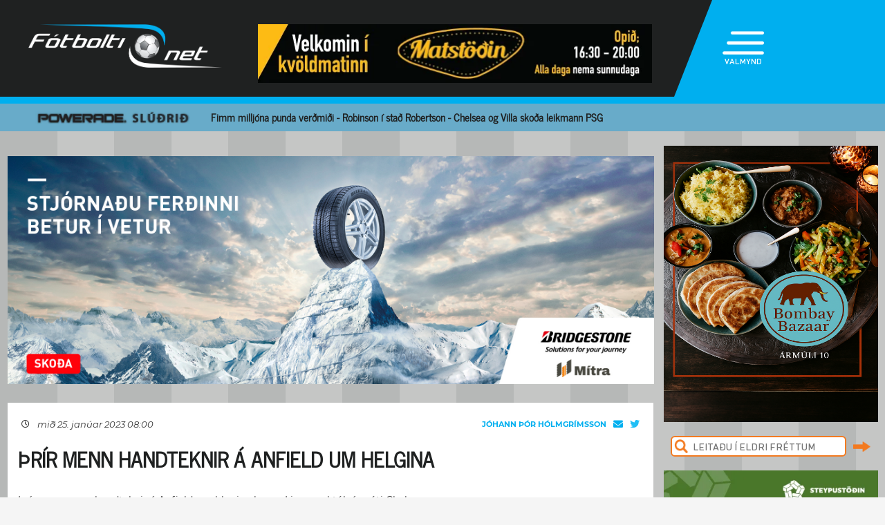

--- FILE ---
content_type: text/html; charset=UTF-8
request_url: https://www.fotbolti.net/news/25-01-2023/thrir-menn-handteknir-a-anfield-um-helgina
body_size: 14994
content:
<!DOCTYPE html>
<html lang="is">
<head prefix="og: https://ogp.me/ns# fb: https://ogp.me/ns/fb#article: https://ogp.me/ns/article#">
	<meta http-equiv="Content-Type" content="text/html; charset=UTF-8">
	<meta charset="UTF-8">
    <meta property="fb:app_id" content="201600254736"/>
    <meta property="og:type" content="article"/>
    <meta name="twitter:card" content="summary_large_image">
    <meta name="twitter:site" content="@Fotboltinet">
    	<meta property="og:title" content="&THORN;r&iacute;r menn handteknir &aacute; Anfield um helgina"/>
        <meta property="og:url"
              content="https://www.fotbolti.net/news/25-01-2023/thrir-menn-handteknir-a-anfield-um-helgina"/>
        <meta name="twitter:title" content="Þrír menn handteknir á Anfield um helgina">
        <meta name="twitter:description" content=" Þrír menn voru handteknir á Anfield um hlegina þegar Liverpool tók á móti Chelsea. ">
                                            <meta property="og:image" content="https://www.fotbolti.net/themes/2021/images/video_default_icon.jpg"/>
            <meta name="twitter:image" content="https://www.fotbolti.net/themes/2021/images/video_default_icon.jpg">
            <meta property="og:image:width" content="640"/>
            <meta property="og:image:height" content="360"/>
            
        <meta property="og:image:type" content="image/jpeg"/>
    <meta property="fb:admins" content="1403749672"/>
<title>F&oacute;tbolti.net</title>
<link rel="SHORTCUT ICON" href="https://www.fotbolti.net/favicon.ico"/>
<link rel="alternate" type="application/rss+xml" title="Fotbolti.net - RSS" href="https://www.fotbolti.net/rss.php"/>

<link rel="stylesheet" href="/themes/2021/css/reset.css" />
<link rel="stylesheet" href="/themes/2021/fonts/fonts.css" />
<link rel="stylesheet" href="/fonts/google-fonts-m.css" />
<link rel="stylesheet" href="/fonts/fa/all.min.css" />

<link rel="stylesheet" href="/themes/2021/css/ui/jquery-ui.min.css" />
<link rel="stylesheet" href="/themes/2021/css/ui/jquery-ui.structure.min.css" />
<link rel="stylesheet" href="/themes/2021/css/ui/jquery-ui.theme.min.css" />
<link rel="stylesheet" href="/themes/2021/css/jquery.lightbox.css" />
<link rel="stylesheet" href="/themes/2021/css/ui.dropdownchecklist.standalone.css" />
<link rel="stylesheet" href="/themes/2021/css/data-tables-jui.css" />
<link rel="stylesheet" href="/js/libs/fancybox/source/jquery.fancybox.css" />
<link rel="stylesheet" href="/themes/2021/css/jcarousel-skins/live-games/skin.css" />
<link rel="stylesheet" href="/themes/2021/css/carusel-main-news.css" />
<link rel="stylesheet" href="/themes/2021/css/banners1.css" />
<link rel="stylesheet" href="/themes/2021/css/styles-ce1740cd89.css" />
    <!-- Google tag (gtag.js) -->
    <script async src="https://www.googletagmanager.com/gtag/js?id=G-1YLKLNH3FF"></script>
    <script>
        window.dataLayer = window.dataLayer || [];
        function gtag(){dataLayer.push(arguments);}
        gtag('js', new Date());

        gtag('config', 'G-1YLKLNH3FF');
    </script>

<script src="/js/jquery.3.0.0.min.js"></script>
<script src="/js/jquery-ui.1.12.1.min.js"></script>
<script type="text/javascript" src="/js/libs/jquery-ui/js/jquery-ui-timepicker-addon.js"></script>
<script type="text/javascript" src="/js/libs/jquery/plugins/lightbox/js/jquery.lightbox-0.5.js?u=12345"></script>
<script type="text/javascript" src="/js/libs/jquery/plugins/floatobject/jquery.floatobject.js"></script>
<script type="text/javascript" src="/js/libs/jquery/plugins/form/jquery.form.min.js"></script>
<script type="text/javascript" src="/js/libs/jquery/plugins/dropdown-check-list.1.1/js/ui.dropdownchecklist-1.4-min.js"></script>
<script type="text/javascript" src="/js/libs/jquery/plugins/DataTables-1.9.4/media/js/jquery.dataTables.js"></script>
<script type="text/javascript" src="/js/libs/jquery/plugins/jcarousel/jcarousel-0.2.9/lib/jquery.jcarousel.js"></script>
<script type="text/javascript" src="/js/libs/jquery/plugins/sly-1.6.1/dist/sly.min.js"></script>
<script type="text/javascript" src="/js/libs/jquery/plugins/webdevdesigner-minitwitter/jquery.minitwitter.28.11.2018.js"></script>
<script type="text/javascript" src="/js/libs/fancybox/fancybox-3.4.1/dist/jquery.fancybox.js"></script>
<script type="text/javascript" src="/js/modernizr.custom.47668.js"></script>
<script type="text/javascript" src="/js/libs/jquery/plugins/ias/jquery-ias.min.js"></script>
<script type="text/javascript" src="/js/common.js"></script>
<script type="text/javascript" src="/js/form.js"></script>
<script type="text/javascript" src="/stjornbord/js/site-b3934f4ffb.js"></script>
<script type="text/javascript" src="https://assets.inplayer.com/paywall/v3/paywall.min.js"></script>
<script type="text/javascript" src="https://log.gallup.is/gallup.js" async></script>
</head>
<body>


    <script>
        window.fbAsyncInit = function () {
            FB.init({
                appId: '201600254736', status: true, cookie: true,
                xfbml: true, version: 'v18.0'
            });
        };
        (function (d, s, id) {
            var js, fjs = d.getElementsByTagName(s)[0];
            if (d.getElementById(id)) {
                return;
            }
            js = d.createElement(s);
            js.id = id;
            js.src = "//connect.facebook.net/is_IS/sdk.js";
            fjs.parentNode.insertBefore(js, fjs);
        }(document, 'script', 'facebook-jssdk'));
    </script>
<header>
    <div class="layout">
        <div id="header-main">
            <div id="logo"><a href="/">Fótbolti.net / Fotbolti Ehf.</a></div>
                                        <div id="banner11">
                        <a href="/banners.php?action=goToURL&ban_id=16567" target="_blank"><img role="banner" alt="banner" src="/banners/32609.png"width="570"height="85"></a>

                </div>
                                    <menu>
    <div id="menu-top-icon">
        <img id="menu-top-trigger" src="/themes/2021/images/top-menu-icon.png">
        <div>VALMYND</div>
    </div>
    <span id="menu-top-dropdown-triangle">&#9650;</span>
    <div id="menu-top-dropdown">
        <ul>
            <li><a href="/articles">Pistlar</a></li>
            <li><a href="/sjonvarp">Sjónvarp</a></li>
            <li><a href="/hladvarp">Hlaðvarp</a></li>
            <li>
                <a href="/stodutoflur-evropski">
                    Stöðutöflur
                </a>
            </li>
                        <li><a href="/studningssveit" target="_blank">Styrkja</a></li>
            <li><a href="https://auglysingar.fotbolti.net/" target="_blank">Auglýsingar</a></li>
            <li><a href="/um-fotboltinet">Um Fótbolti.net</a></li>
            <li><a href="/hafdu-samband" class="">Hafðu samband</a></li>
        </ul>
        <button id="menu-top-dropdown-close">
            (X) LOKA
        </button>
    </div>
</menu>        </div>
    </div>
</header>
<div id="content-feature" class="col-main-news powerade">
    <div class="layout">
        <img src="/themes/2021/images/powerade-header.png" height="20"/>
        <a href="/news/25-01-2026/liverpool-gaeti-fengid-robinson-i-stad-robertson">
            Fimm milljóna punda verðmiði - Robinson í stað Robertson - Chelsea og Villa skoða leikmann PSG
        </a>
    </div>
</div><div class="layout">
    <div class="col-main-news">
        <div id="content" class="col-main-back">
                        
<link rel="stylesheet" href="/videoplayer/plyr-3.7.8/dist/plyr.css">
<script src="/videoplayer/plyr-3.7.8/dist/plyr.polyfilled.min.js"></script>
<script src="/stjornbord/js/plyrConfig.js?t=1234"></script>


<div id="col-main-2-1-news" class="col">

                <div id="banner12">    <div style="width:1018px; height:360px;"
         role="banner">
        <iframe src="https://app.pulsmedia.is/snjallbordi/vdvwdrzlg2wksbb/" title="Mítra_1018x360" scrolling="no" width="100%" height="100%" style="overflow: hidden;border:none;"></iframe>
    </div>
    <script>
        $(document).ready(function () {

            $(window).on("load", function () {
//$("#banner23 iframe").height(Math.round(360/(1018/$(this).width())));
                $("#banner23 div div.adform-adbox").height("100%");
                });

            $(window).on('resize', function () {
//$("#banner23 iframe").height(Math.round(360/(1018/$(this).width())));
                $("#banner23 div div.adform-adbox").height("100%");
                });

            $("#banner25 iframe").ready(function () {
                // console.log($("#banner25 iframe").contents().find("img"));
                // $("#banner25 iframe").contents().find("img").css("object-fit","cover");
                });

            });
    </script>
</div>
        
    <div class="col-935-body site-ui col">
        <div id="story">
            <div class="story-header">
                <div class="date">
                                            <i class="fa-regular fa-clock fa-sm"></i>
                        &nbsp;&nbsp;
                        mið 25. janúar 2023 08:00
                                    </div>
                <div class="header-right-block">
                                            <div class="contacts-block">
                            <div class="author">Jóhann Þór Hólmgrímsson                                                                                                                                </div>
                            <div class="contacts">
                                <a href="/cdn-cgi/l/email-protection#197376717877776d71766b597f766d7b76756d7037777c6d" class="email">
                                    <i class="fa-solid fa-envelope"></i>
                                </a>
                                                                    <a href="https://twitter.com/Johannthor21" class="tweeter"
                                       target="_blank"><i class="fa-brands fa-twitter"></i></a>
                                                            </div>
                                                            <div>
                                                                    </div>
                                                    </div>
                                    </div>
            </div>
            
                                        
                                                                                                                                                                                                                                                


<div class="story-title">
    <div class="story-title-icon ">
            Þrír menn handteknir á Anfield um helgina
                        </div>
    </div>
            <div id="story-content">

                                                    
                                                                                                        
                            
                                                                                        
                <div id="first-part">
                                                                
                <p>Þrír menn voru handteknir á Anfield um hlegina þegar Liverpool tók á móti Chelsea.</p>
                </div>

                
                                    <br>
                    
                    
                    <p>Lögreglan í Liverpool hefur greint frá því að þrír menn hafa verið handteknir þar sem þeir gerðust sekir um að syngja hómófóbíska söngva.</p><p><i>„Við vitum einnig af því að sextán manns var vísað af vellinum af öryggisgæslunni fyrir hin og þessi brot á meðan á leiknum stóð,"</i> segir enn fremur í tilkynningu lögreglunnar.</p><p><i>„Lögreglan í Liverpool lýður ekki hatursglæpi á neinn hátt og við munum finna þá seka sem sungu þessa söngva. Í þessu tilfelli ef þessir þrír einstaklingar verða kærðir og fundir sekir munu þeir fá bann frá fótbolta,</i>" sagði Paul Sutcliffe forstöðumaður lögreglunnar.</p>
                    <br/>
                                                        
                                                                                </div>

            
            

            <div id="gallery"></div>

            <div id="standing-table"></div>

                                    
            
                <div id="story-socials">
        <div class="fb-like" data-href="https://www.fotbolti.net/news/25-01-2023/thrir-menn-handteknir-a-anfield-um-helgina" data-width=""
             data-layout="button_count" data-action="recommend" data-size="large" data-share="false"></div>
        <button id="btn-send-fb" onclick="fb()" title="Senda á Facebook">
            <i class="fa-brands fa-facebook-f fa-xl"></i>
        </button>
        <button id="btn-send-tweet" onclick="tw()" title="Tweet">
            <i class="fa-brands fa-twitter fa-xl"></i>
        </button>
        <button id="btn-send-story" onclick="sendNewsDialog(https://www.fotbolti.net/news/25-01-2023/thrir-menn-handteknir-a-anfield-um-helgina)" title="Senda frétt">
            <i class="fa-regular fa-envelope fa-xl"></i>
        </button>
    </div>
    <div id="dialog" role="dialog" title="Senda Fotbolti.net fr&eacute;tt"></div>

                            <div id="facebook-comments">
                    <div class="title">Athugasemdir</div>
                                                                <div class="fb-comments" data-href="https://www.fotbolti.net/news/25-01-2023/thrir-menn-handteknir-a-anfield-um-helgina" data-width="900"
                             data-numposts="99"></div>
                                                        </div>
                    </div>
        <div id="banner20">    <a href="/banners.php?action=goToURL&ban_id=19327" target="_blank"><img role="banner" alt="banner" src="/banners/56311.png"width="635"height="450"></a>
</div>
        <div id="story-footer">
            <div id="latest-news" class="news-list">
                <div class="news-list-row">
            <a href="/news/25-01-2026/sverrir-helt-byrjunarlidssaetinu-logi-gerdi-sjalfsmark">
                <div class="time"><span>19:29</span></div>
                <div class="title">
                                        Sverrir hélt byrjunarliðssætinu - Logi gerði sjálfsmark
                </div>
                <div class="front-title-banner-wrapper">
                    <div class="news-list-icons">
                                                                                                                                                                                                                                                                                                                                                                                                                                                                                                                                                                                                                                                                                                                                                                                                                                                    
                    
        
        </div>                </div>
            </a>
        </div>
            <div class="news-list-row">
            <a href="/news/25-01-2026/glodis-hafdi-betur-gegn-emiliu">
                <div class="time"><span>19:18</span></div>
                <div class="title">
                                        Glódís hafði betur gegn Emilíu
                </div>
                <div class="front-title-banner-wrapper">
                    <div class="news-list-icons">
                                                                                                                                                                                                                                                                                                                                                                                                                                                                                                                                                                                                                                                                                                                                                                                                                                                    
                                    <img src="/images/hertz.png" height="25" alt="Toyota" class="front-title-banner"/>
                    
        
        </div>                </div>
            </a>
        </div>
            <div class="news-list-row">
            <a href="/news/25-01-2026/italia-meistararnir-fengu-skell-gegn-juventus">
                <div class="time"><span>18:59</span></div>
                <div class="title">
                                        Ítalía: Meistararnir fengu skell gegn Juventus
                </div>
                <div class="front-title-banner-wrapper">
                    <div class="news-list-icons">
                                                                                                                                                                                                                                                                                                                                                                                                                                                                                                                                                                                                                                                                                                                                                                                            <img src="/images/livey.png" height="20" alt="Livey" class="front-title-banner"/>
                                                                                    
                    
        
        </div>                </div>
            </a>
        </div>
            <div class="news-list-row">
            <a href="/news/25-01-2026/freysi-ad-saekja-kristal-mana">
                <div class="time"><span>18:52</span></div>
                <div class="title">
                                        Freysi að sækja Kristal Mána
                </div>
                <div class="front-title-banner-wrapper">
                    <div class="news-list-icons">
                                                                                                                                                                                                                                                                                                                                                                                                                                                                                                                                                                                                                                                                                                                                                                                                                                                    
                    
        
        </div>                </div>
            </a>
        </div>
            <div class="news-list-row">
            <a href="/news/25-01-2026/thyskaland-isak-spiladi-sidasta-korterid">
                <div class="time"><span>18:37</span></div>
                <div class="title">
                                        Þýskaland: Ísak spilaði síðasta korterið 
                </div>
                <div class="front-title-banner-wrapper">
                    <div class="news-list-icons">
                                                                                                                                                                                                                                                                                                                                                                                                                                                                                                                                                                                                                                                                                                                                                                                                                                                    
                    
        
        </div>                </div>
            </a>
        </div>
            <div class="news-list-row">
            <a href="/news/25-01-2026/england-magnadur-sigur-man-utd-a-emirates">
                <div class="time"><span>18:28</span></div>
                <div class="title">
                                        England: Magnaður sigur Man Utd á Emirates
                </div>
                <div class="front-title-banner-wrapper">
                    <div class="news-list-icons">
                                                                                                                                                                                                                                                                                                                                                                                                                                                                                                                                                                                                                                                                                                                                                                                                                                                    
                    
        
        </div>                </div>
            </a>
        </div>
            <div class="news-list-row">
            <a href="/news/25-01-2026/howe-svekktur-getum-ekki-keypt-i-januar">
                <div class="time"><span>18:16</span></div>
                <div class="title">
                                        Howe svekktur: Getum ekki keypt í janúar
                </div>
                <div class="front-title-banner-wrapper">
                    <div class="news-list-icons">
                                                                                                                                                                                                                                                                                                                                                                                                                                                                                                                                                                                                                                                                                                                                                                                                                                                    
                    
        
        </div>                </div>
            </a>
        </div>
            <div class="news-list-row">
            <a href="/news/25-01-2026/england-man-city-stingur-af">
                <div class="time"><span>17:41</span></div>
                <div class="title">
                                        England: Man City stingur af
                </div>
                <div class="front-title-banner-wrapper">
                    <div class="news-list-icons">
                                                                                                                                                                                                                                                                                                                                                                                                                                                                                                                                                                                                                                                                                                                                                                                                                                                    
                                    <img src="/images/hertz.png" height="25" alt="Toyota" class="front-title-banner"/>
                    
        
        </div>                </div>
            </a>
        </div>
            <div class="news-list-row">
            <a href="/news/25-01-2026/spann-borsungar-aftur-a-toppinn">
                <div class="time"><span>17:14</span></div>
                <div class="title">
                                        Spánn: Börsungar aftur á toppinn
                </div>
                <div class="front-title-banner-wrapper">
                    <div class="news-list-icons">
                                                                                                                                                                                                                                                                                                                                                                                                                                                                                                                                                                                                                                                                                                                                                                                                                                                    
                <img src="/images/span12.png" height="20"
             alt="Joi utherji icon" class="front-title-banner"/>
                
        
        </div>                </div>
            </a>
        </div>
            <div class="news-list-row">
            <a href="/news/25-01-2026/islendingalid-inter-kom-tvisvar-til-baka-og-vann-asdis-karen-lagdi-upp">
                <div class="time"><span>16:57</span></div>
                <div class="title">
                                        Íslendingalið Inter kom tvisvar til baka og vann - Ásdís Karen lagði upp
                </div>
                <div class="front-title-banner-wrapper">
                    <div class="news-list-icons">
                                                                                                                                                                                                                                                                                                                                                                                                                                                                                                                                                                                                                                                                                                                                                                                                                                                    
                                    <img src="/images/hertz.png" height="25" alt="Toyota" class="front-title-banner"/>
                    
        
        </div>                </div>
            </a>
        </div>
            <div class="news-list-row">
            <a href="/news/25-01-2026/jafntefli-i-titilbarattunni-i-skotlandi-hordur-nadi-i-stig-a-erfidum-utivelli">
                <div class="time"><span>16:57</span></div>
                <div class="title">
                                        Jafntefli í titilbaráttunni í Skotlandi - Hörður náði í stig á erfiðum útivelli
                </div>
                <div class="front-title-banner-wrapper">
                    <div class="news-list-icons">
                                                                                                                                                                                                                                                                                                                                                                                                                                                                                                                                                                                                                                                                                                                                                                                                                                                    
                    
        
        </div>                </div>
            </a>
        </div>
            <div class="news-list-row">
            <a href="/news/25-01-2026/cifuentes-rekinn-fra-leicester-stadfest">
                <div class="time"><span>16:48</span></div>
                <div class="title">
                                        Cifuentes rekinn frá Leicester (Staðfest)
                </div>
                <div class="front-title-banner-wrapper">
                    <div class="news-list-icons">
                                                                                                                                                                                                                                                                                                                                                                                                                                                                                                                                                                                                                                                                                                                                                                                                                                                    
                    
        
        </div>                </div>
            </a>
        </div>
            <div class="news-list-row">
            <a href="/news/25-01-2026/thyskaland-hraedilegur-dagur-hja-bandarikjamanninum">
                <div class="time"><span>16:46</span></div>
                <div class="title">
                                        Þýskaland: Hræðilegur dagur hjá Bandaríkjamanninum
                </div>
                <div class="front-title-banner-wrapper">
                    <div class="news-list-icons">
                                                                                                                                                                                                                                                                                                                                                                                                                                                                                                                                                                                                                                                                                                                                                                                                                                                    
                    
        
        </div>                </div>
            </a>
        </div>
            <div class="news-list-row">
            <a href="/news/25-01-2026/italia-dramatisk-endurkoma-genoa-audvelt-hja-atalanta">
                <div class="time"><span>16:20</span></div>
                <div class="title">
                                        Ítalía: Dramatísk endurkoma Genoa - Auðvelt hjá Atalanta
                </div>
                <div class="front-title-banner-wrapper">
                    <div class="news-list-icons">
                                                                                                                                                                                                                                                                                                                                                                                                                                                                                                                                                                                                                                                                                                                                                                                            <img src="/images/livey.png" height="20" alt="Livey" class="front-title-banner"/>
                                                                                    
                    
        
        </div>                </div>
            </a>
        </div>
            <div class="news-list-row">
            <a href="/news/25-01-2026/england-chelsea-skoradi-thrju-og-wharton-sa-rautt-godur-sigur-aston-villa">
                <div class="time"><span>16:08</span></div>
                <div class="title">
                                        England: Chelsea skoraði þrjú og Wharton sá rautt - Góður sigur Aston Villa
                </div>
                <div class="front-title-banner-wrapper">
                    <div class="news-list-icons">
                                                                                                                                                                                                                                                                                                                                                                                                                                                                                                                                                                                                                                                                                                                                                                                                                                                    
                    
        
        </div>                </div>
            </a>
        </div>
            <div class="news-list-row">
            <a href="/news/25-01-2026/heiddis-leggur-skona-a-hilluna-erfidasta-akvordun-sem-eg-hef-tekid">
                <div class="time"><span>15:42</span></div>
                <div class="title">
                                        Heiðdís leggur skóna á hilluna - „Erfiðasta ákvörðun sem ég hef tekið“
                </div>
                <div class="front-title-banner-wrapper">
                    <div class="news-list-icons">
                                                                                                                                                                                                                                                                                                                                                                                                                                                                                                                                                                                                                                                                                                                                                                                                                                                    
                                    <img src="/images/hertz.png" height="25" alt="Toyota" class="front-title-banner"/>
                    
        
        </div>                </div>
            </a>
        </div>
            <div class="news-list-row">
            <a href="/news/25-01-2026/byrjunarlid-arsenal-og-man-utd-jesus-fremstur-carrick-breytir-ekki-sigurlidi">
                <div class="time"><span>15:21</span></div>
                <div class="title">
                                        Byrjunarlið Arsenal og Man Utd: Jesus fremstur - Carrick breytir ekki sigurliði
                </div>
                <div class="front-title-banner-wrapper">
                    <div class="news-list-icons">
                                                                                                                                                                                                                                                                                                                                                                                                                                                                                                                                                                                                                                                                                                                                                                                                                                                    
                    
        
        </div>                </div>
            </a>
        </div>
            <div class="news-list-row">
            <a href="/news/25-01-2026/spann-frabaer-frammistada-atletico">
                <div class="time"><span>15:01</span></div>
                <div class="title">
                                        Spánn: Frábær frammistaða Atlético
                </div>
                <div class="front-title-banner-wrapper">
                    <div class="news-list-icons">
                                                                                                                                                                                                                                                                                                                                                                                                                                                                                                                                                                                                                                                                                                                                                                                                                                                    
                <img src="/images/span12.png" height="20"
             alt="Joi utherji icon" class="front-title-banner"/>
                
        
        </div>                </div>
            </a>
        </div>
            <div class="news-list-row">
            <a href="/news/25-01-2026/gaeti-fengid-sparkid-fra-leicester">
                <div class="time"><span>14:44</span></div>
                <div class="title">
                                        Gæti fengið sparkið frá Leicester
                </div>
                <div class="front-title-banner-wrapper">
                    <div class="news-list-icons">
                                                                                                                                                                                                                                                                                                                                                                                                                                                                                                                                                                                                                                                                                                                                                                                                                                                    
                    
        
        </div>                </div>
            </a>
        </div>
            <div class="news-list-row">
            <a href="/news/25-01-2026/championship-opnadi-markareikninginn-i-sudurstrandarslag">
                <div class="time"><span>14:01</span></div>
                <div class="title">
                                        Championship: Opnaði markareikninginn í suðurstrandarslag
                </div>
                <div class="front-title-banner-wrapper">
                    <div class="news-list-icons">
                                                                                                                                                                                                                                                                                                                                                                                                                                                                                                                                                                                                                                                                                                                                                                                                                                                    
                    
        
        </div>                </div>
            </a>
        </div>
            <div class="news-list-row">
            <a href="/news/25-01-2026/psg-faer-efnilegan-leikmann-fra-barcelona-here-we-go">
                <div class="time"><span>13:38</span></div>
                <div class="title">
                                        PSG fær efnilegan leikmann frá Barcelona - „Here we go!“
                </div>
                <div class="front-title-banner-wrapper">
                    <div class="news-list-icons">
                                                                                                                                                                                                                                                                                                                                                                                                                                                                                                                                                                                                                                                                                                                                                                                            <img src="/images/livey.png" height="20" alt="Livey" class="front-title-banner"/>
                                                                                                                                                                                                                                                                                                                                                                                                                                                                                                                                                                                                                                                                                                                                                                                                                                                                                                                    
                    
        
        </div>                </div>
            </a>
        </div>
            <div class="news-list-row">
            <a href="/news/25-01-2026/chat-gpt-vard-thjalfaranum-ad-falli">
                <div class="time"><span>13:30</span></div>
                <div class="title">
                                        Chat GPT varð þjálfaranum að falli
                </div>
                <div class="front-title-banner-wrapper">
                    <div class="news-list-icons">
                                                                                                                                                                                                                                                                                                                                                                                                                                                                                                                                                                                                                                                                                                                                                                                                                                                    
                <img src="/images/span12.png" height="20"
             alt="Joi utherji icon" class="front-title-banner"/>
                
        
        </div>                </div>
            </a>
        </div>
            <div class="news-list-row">
            <a href="/news/25-01-2026/byrjunarlidin-i-enska-palmer-ekki-med-mateta-fremstur-hja-palace">
                <div class="time"><span>13:06</span></div>
                <div class="title">
                                        Byrjunarliðin í enska: Palmer ekki með - Mateta fremstur hjá Palace
                </div>
                <div class="front-title-banner-wrapper">
                    <div class="news-list-icons">
                                                                                                                                                                                                                                                                                                                                                                                                                                                                                                                                                                                                                                                                                                                                                                                                                                                    
                    
        
        </div>                </div>
            </a>
        </div>
            <div class="news-list-row">
            <a href="/news/25-01-2026/balotelli-til-sameinudu-arabisku-furstadaemanna-stadfest">
                <div class="time"><span>12:30</span></div>
                <div class="title">
                                        Balotelli til Sameinuðu arabísku furstadæmanna (Staðfest)
                </div>
                <div class="front-title-banner-wrapper">
                    <div class="news-list-icons">
                                                                                                                                                                                                                                                                                                                                                                                                                                                                                                                                                                                                                                                                                                                                                                                            <img src="/images/livey.png" height="20" alt="Livey" class="front-title-banner"/>
                                                                                    
                    
        
        </div>                </div>
            </a>
        </div>
            <div class="news-list-row">
            <a href="/news/25-01-2026/mbappe-skoradi-ur-panenka-spyrnu-thetta-var-fyrir-brahim">
                <div class="time"><span>12:00</span></div>
                <div class="title">
                                        Mbappe skoraði úr Panenka-spyrnu - „Þetta var fyrir Brahim“
                </div>
                <div class="front-title-banner-wrapper">
                    <div class="news-list-icons">
                                                                                                                                                                                                                                                                                                                                                                                                                                                                                                                                                                                                                                                                                                                                                                                                                                                    
                <img src="/images/span12.png" height="20"
             alt="Joi utherji icon" class="front-title-banner"/>
                
        
        </div>                </div>
            </a>
        </div>
            <div class="news-list-row">
            <a href="/news/25-01-2026/aefingal-hk-lagdi-grottu-og-vidir-vann-grannaslaginn">
                <div class="time"><span>11:56</span></div>
                <div class="title">
                                        Æfingaleikir: HK lagði Gróttu og Víðir vann grannaslaginn
                </div>
                <div class="front-title-banner-wrapper">
                    <div class="news-list-icons">
                                                                                                                                                                                                                                                                                                                                                                                                                                                                                                                                                                                                                                                                                                                                                                                                                                                    
                    
        
        </div>                </div>
            </a>
        </div>
            <div class="news-list-row">
            <a href="/news/25-01-2026/itolsku-meistararnir-kaupa-leikmann-fra-fallbarattulidi-verona-stadfest">
                <div class="time"><span>11:26</span></div>
                <div class="title">
                                        Ítölsku meistararnir kaupa leikmann frá fallbaráttuliði Verona (Staðfest)
                </div>
                <div class="front-title-banner-wrapper">
                    <div class="news-list-icons">
                                                                                                                                                                                                                                                                                                                                                                                                                                                                                                                                                                                                                                                                                                                                                                                            <img src="/images/livey.png" height="20" alt="Livey" class="front-title-banner"/>
                                                                                    
                    
        
        </div>                </div>
            </a>
        </div>
            <div class="news-list-row">
            <a href="/news/25-01-2026/as-liverpool-setur-sig-i-samband-vid-alonso">
                <div class="time"><span>10:54</span></div>
                <div class="title">
                                        AS: Liverpool setur sig í samband við Alonso
                </div>
                <div class="front-title-banner-wrapper">
                    <div class="news-list-icons">
                                                                                                                                                                                                                                                                                                                                                                                                                                                                                                                                                                                                                                                                                                                                                                                                                                                    
                    
        
        </div>                </div>
            </a>
        </div>
            <div class="news-list-row">
            <a href="/news/25-01-2026/liverpool-gaeti-fengid-robinson-i-stad-robertson">
                <div class="time"><span>10:40</span></div>
                <div class="title">
                                        Liverpool gæti fengið Robinson í stað Robertson
                </div>
                <div class="front-title-banner-wrapper">
                    <div class="news-list-icons">
                                                                                                        <img src="/themes/2021/images/icon-powerade.png" height="12" class="front-title-banner" />
                                                                                                                                                                                                                                                                                                                                                                                                                                                                                                                                                                                                                                                                                                                                                                                                                                                                                                                                                                                                                                                                                                                                                                                                                                                                                                                                                                                                                                                                                                                                                                                                        
                    
        
        </div>                </div>
            </a>
        </div>
            <div class="news-list-row">
            <a href="/news/25-01-2026/myndaveisla-mikil-stemning-a-pilumoti-fotbolti-net">
                <div class="time"><span>10:10</span></div>
                <div class="title">
                                        Myndaveisla: Mikil stemning á pílumóti Fótbolti.net
                </div>
                <div class="front-title-banner-wrapper">
                    <div class="news-list-icons">
                                                                                                                                                                                                                                                                                                                                                                                                                                                                                                                                                                                                                                                                                                                                                                                                                                                    
                    
        
        </div>                </div>
            </a>
        </div>
            <div class="news-list-row">
            <a href="/news/25-01-2026/slot-vill-ekki-missa-robertson">
                <div class="time"><span>10:00</span></div>
                <div class="title">
                                        Slot vill ekki missa Robertson
                </div>
                <div class="front-title-banner-wrapper">
                    <div class="news-list-icons">
                                                                                                                                                                                                                                                                                                                                                                                                                                                                                                                                                                                                                                                                                                                                                                                                                                                    
                    
        
        </div>                </div>
            </a>
        </div>
            <div class="news-list-row">
            <a href="/news/25-01-2026/vestri-faer-landslidskonu-fra-filippseyjum-stadfest">
                <div class="time"><span>09:30</span></div>
                <div class="title">
                                        Vestri fær landsliðskonu frá Filippseyjum (Staðfest)
                </div>
                <div class="front-title-banner-wrapper">
                    <div class="news-list-icons">
                                                                                                                                                                                                                                                                                                                                                                                                                                                                                                                                                                                                                                                                                                                                                                                                                                                    
                                    <img src="/images/hertz.png" height="25" alt="Toyota" class="front-title-banner"/>
                    
        
        </div>                </div>
            </a>
        </div>
            <div class="news-list-row">
            <a href="/news/25-01-2026/breytingar-a-hopi-fiorentina-stadfest">
                <div class="time"><span>09:00</span></div>
                <div class="title">
                                        Breytingar á hópi Fiorentina (Staðfest)
                </div>
                <div class="front-title-banner-wrapper">
                    <div class="news-list-icons">
                                                                                                                                                                                                                                                                                                                                                                                                                                                                                                                                                                                                                                                                                                                                                                                            <img src="/images/livey.png" height="20" alt="Livey" class="front-title-banner"/>
                                                                                    
                    
        
        </div>                </div>
            </a>
        </div>
            <div class="news-list-row">
            <a href="/news/25-01-2026/heilsu-januar-er-kreatin-faedubotarefnid-sem-allir-aettu-ad-taka">
                <div class="time"><span>08:30</span></div>
                <div class="title">
                                        Heilsu janúar: Er kreatín fæðubótarefnið sem allir ættu að taka?
                </div>
                <div class="front-title-banner-wrapper">
                    <div class="news-list-icons">
                                                                                                                                                                                                                                                                                                                                                                                                                                                                                                                                                                                                                                                                                                                                                                                                                                                    
                    
        
        </div>                </div>
            </a>
        </div>
            <div class="news-list-row">
            <a href="/news/25-01-2026/mikael-hljomar-skringilega-en-eg-kom-hingad-til-ad-vinna-titla">
                <div class="time"><span>08:00</span></div>
                <div class="title">
                                        Mikael: Hljómar skringilega en ég kom hingað til að vinna titla
                </div>
                <div class="front-title-banner-wrapper">
                    <div class="news-list-icons">
                                                                                                                                                                                                                                                                                                                                                                                                                                                                                                                                                                                                                                                                                                                                                                                                                                                    
                    
        
        </div>                </div>
            </a>
        </div>
            <div class="news-list-row">
            <a href="/news/25-01-2026/fulham-med-nytt-tilbod-i-pepi">
                <div class="time"><span>07:30</span></div>
                <div class="title">
                                        Fulham með nýtt tilboð í Pepi
                </div>
                <div class="front-title-banner-wrapper">
                    <div class="news-list-icons">
                                                                                                                                                                                                                                                                                                                                                                                                                                                                                                                                                                                                                                                                                                                                                                                                                                                    
                    
        
        </div>                </div>
            </a>
        </div>
            <div class="news-list-row">
            <a href="/news/25-01-2026/hakon-faer-launahaekkun-hja-lille-stadfest">
                <div class="time"><span>07:00</span></div>
                <div class="title">
                                        Hákon fær launahækkun hjá Lille (Staðfest)
                </div>
                <div class="front-title-banner-wrapper">
                    <div class="news-list-icons">
                                                                                                                                                                                                                                                                                                                                                                                                                                                                                                                                                                                                                                                                                                                                                                                                                                                    
                    
        
        </div>                </div>
            </a>
        </div>
            <div class="news-list-row">
            <a href="/news/25-01-2026/myndaveisla-afturelding-skoradi-atta-gegn-haukum">
                <div class="time"><span>06:30</span></div>
                <div class="title">
                                        Myndaveisla: Afturelding skoraði átta gegn Haukum
                </div>
                <div class="front-title-banner-wrapper">
                    <div class="news-list-icons">
                                                                                                                                                                                                                                                                                                                                                                                                                                                                                                                                                                                                                                                                                                                                                                                                                                                    
                    
        
        </div>                </div>
            </a>
        </div>
            <div class="news-list-row">
            <a href="/news/25-01-2026/aefingal-fjortan-ara-gerdi-sigurmarkid-gegn-ia">
                <div class="time"><span>06:00</span></div>
                <div class="title">
                                        Æfingaleikir: Fjórtán ára gerði sigurmarkið gegn ÍA
                </div>
                <div class="front-title-banner-wrapper">
                    <div class="news-list-icons">
                                                                                                                                                                                                                                                                                                                                                                                                                                                                                                                                                                                                                                                                                                                                                                                                                                                    
                                    <img src="/images/hertz.png" height="25" alt="Toyota" class="front-title-banner"/>
                    
        
        </div>                </div>
            </a>
        </div>
            <div class="news-list-row">
            <a href="/news/25-01-2026/ia-vann-pilumot-fotbolti-net">
                <div class="time"><span>06:00</span></div>
                <div class="title">
                                        ÍA vann pílumót Fótbolti.net
                </div>
                <div class="front-title-banner-wrapper">
                    <div class="news-list-icons">
                                                                                                                                                                                                                                                                                                                                                                                                                                                                                                                                                                                                                                                                                                                                                                                                                                                    
                    
        
        </div>                </div>
            </a>
        </div>
            <div class="news-list-row">
            <a href="/news/25-01-2026/england-i-dag-klassiskur-storleikur-a-emirates">
                <div class="time"><span>05:55</span></div>
                <div class="title">
                                        England í dag - Klassískur stórleikur á Emirates
                </div>
                <div class="front-title-banner-wrapper">
                    <div class="news-list-icons">
                                                                                                                                                                                                                                                                                                                                                                                                                                                                                                                                                                                                                                                                                                                                                                                                                                                                                                                                                                                                                                                                                                        <img src="/images/subway1.png" height="15" alt="Subway icon" class="front-title-banner" />
                                                                                                                                                                                                                                                                                                                                                                                                                                                                                                                                                                                                                                
                    
        
        </div>                </div>
            </a>
        </div>
            <div class="news-list-row">
            <a href="/news/25-01-2026/spann-i-dag-atletico-og-barca-a-heimavelli">
                <div class="time"><span>05:55</span></div>
                <div class="title">
                                        Spánn í dag - Atlético og Barca á heimavelli
                </div>
                <div class="front-title-banner-wrapper">
                    <div class="news-list-icons">
                                                                                                                                                                                                                                                                                                                                                                                                                                                                                                                                                                                                                                                                                                                                                                                                                                                    
                    
        
                                                    <img src="/images/subway1.png" height="15" alt="Subway icon" class="front-title-banner"/>
                </div>                </div>
            </a>
        </div>
            <div class="news-list-row">
            <a href="/news/25-01-2026/italia-i-dag-storl-i-toppbarattunni">
                <div class="time"><span>05:55</span></div>
                <div class="title">
                                        Ítalía í dag - Stórleikir í toppbaráttunni
                </div>
                <div class="front-title-banner-wrapper">
                    <div class="news-list-icons">
                                                                                                                                                                                                                                                                                                                                                                                                                                                                                                                                                                                                                                                                                                                                                                                                                                                    
                    
        
                                                    <img src="/images/subway1.png" height="15" alt="Subway icon" class="front-title-banner"/>
                </div>                </div>
            </a>
        </div>
            <div class="news-list-row">
            <a href="/news/25-01-2026/thyskaland-i-dag-isak-kikir-til-freiburg">
                <div class="time"><span>05:55</span></div>
                <div class="title">
                                        Þýskaland í dag - Ísak kíkir til Freiburg
                </div>
                <div class="front-title-banner-wrapper">
                    <div class="news-list-icons">
                                                                                                                                                                                                                                                                                                                                                                                                                                                                                                                                                                                                                                                                                                                                                                                                                                                    
                    
        
                                                    <img src="/images/subway1.png" height="15" alt="Subway icon" class="front-title-banner"/>
                </div>                </div>
            </a>
        </div>
            <div class="news-list-row">
            <a href="/news/24-01-2026/eythor-lagdi-upp-i-fyrsta-leik-david-og-kristian-byrjudu">
                <div class="time"><span>23:45</span></div>
                <div class="title">
                                        Eyþór lagði upp í fyrsta leik - Davíð og Kristian byrjuðu
                </div>
                <div class="front-title-banner-wrapper">
                    <div class="news-list-icons">
                                                                                                                                                                                                                                                                                                                                                                                                                                                                                                                                                                                                                                                                                                                                                                                                                                                    
                    
        
        </div>                </div>
            </a>
        </div>
            <div class="news-list-row">
            <a href="/news/24-01-2026/einkunnir-dagsins-alisson-og-salah-lelegir">
                <div class="time"><span>23:38</span></div>
                <div class="title">
                                        Einkunnir dagsins: Alisson og Salah lélegir
                </div>
                <div class="front-title-banner-wrapper">
                    <div class="news-list-icons">
                                                                                                                                                                                                                                                                                                                                                                                                                                                                                                                                                                                                                                                                                                                                                                                                                                                    
                    
        
        </div>                </div>
            </a>
        </div>
            <div class="news-list-row">
            <a href="/news/24-01-2026/guardiola-nuna-munu-allir-thekkja-domarann">
                <div class="time"><span>23:11</span></div>
                <div class="title">
                                        Guardiola: Núna munu allir þekkja dómarann
                </div>
                <div class="front-title-banner-wrapper">
                    <div class="news-list-icons">
                                                                                                                                                                                                                                                                                                                                                                                                                                                                                                                                                                                                                                                                                                                                                                                                                                                    
                    
        
        </div>                </div>
            </a>
        </div>
            <div class="news-list-row">
            <a href="/news/24-01-2026/van-dijk-vindurinn-var-erfidur">
                <div class="time"><span>22:50</span></div>
                <div class="title">
                                        Van Dijk: Vindurinn var erfiður
                </div>
                <div class="front-title-banner-wrapper">
                    <div class="news-list-icons">
                                                                                                                                                                                                                                                                                                                                                                                                                                                                                                                                                                                                                                                                                                                                                                                                                                                    
                    
        
        </div>                </div>
            </a>
        </div>
            <div class="news-list-row">
            <a href="/news/24-01-2026/slot-uppbotartiminn-var-of-stuttur">
                <div class="time"><span>22:27</span></div>
                <div class="title">
                                        Slot: Uppbótartíminn var of stuttur
                </div>
                <div class="front-title-banner-wrapper">
                    <div class="news-list-icons">
                                                                                                                                                                                                                                                                                                                                                                                                                                                                                                                                                                                                                                                                                                                                                                                                                                                    
                    
        
        </div>                </div>
            </a>
        </div>
            <div class="news-list-row">
            <a href="/news/24-01-2026/frakkland-nwaneri-skoradi-i-toppbarattuslag">
                <div class="time"><span>22:15</span></div>
                <div class="title">
                                        Frakkland: Nwaneri skoraði í toppbaráttuslag
                </div>
                <div class="front-title-banner-wrapper">
                    <div class="news-list-icons">
                                                                                                                                                                                                                                                                                                                                                                                                                                                                                                                                                                                                                                                                                                                                                                                            <img src="/images/livey.png" height="20" alt="Livey" class="front-title-banner"/>
                                                                                                                                                                                                                                                                                                                                                                                                                                                                                                                                                                                                                                                                                                                                                                                                                                                                                                                    
                    
        
        </div>                </div>
            </a>
        </div>
            <div class="news-list-row">
            <a href="/news/24-01-2026/spann-mbappe-redi-urslitum-i-villarreal">
                <div class="time"><span>22:00</span></div>
                <div class="title">
                                        Spánn: Mbappé réði úrslitum í Villarreal
                </div>
                <div class="front-title-banner-wrapper">
                    <div class="news-list-icons">
                                                                                                                                                                                                                                                                                                                                                                                                                                                                                                                                                                                                                                                                                                                                                                                                                                                    
                <img src="/images/span12.png" height="20"
             alt="Joi utherji icon" class="front-title-banner"/>
                
        
        </div>                </div>
            </a>
        </div>
            <div class="news-list-row">
            <a href="/news/24-01-2026/italia-fiorentina-tapadi-fallbarattuslag-jafnt-i-lecce">
                <div class="time"><span>21:40</span></div>
                <div class="title">
                                        Ítalía: Fiorentina tapaði fallbaráttuslag - Jafnt í Lecce
                </div>
                <div class="front-title-banner-wrapper">
                    <div class="news-list-icons">
                                                                                                                                                                                                                                                                                                                                                                                                                                                                                                                                                                                                                                                                                                                                                                                            <img src="/images/livey.png" height="20" alt="Livey" class="front-title-banner"/>
                                                                                    
                    
        
        </div>                </div>
            </a>
        </div>
            <div class="news-list-row">
            <a href="/news/24-01-2026/hektor-bergmann-skoradi-thrennu-og-samdi-a-dalvik-stadfest">
                <div class="time"><span>21:19</span></div>
                <div class="title">
                                        Hektor Bergmann skoraði þrennu og samdi á Dalvík (Staðfest)
                </div>
                <div class="front-title-banner-wrapper">
                    <div class="news-list-icons">
                                                                                                                                                                                                                                                                                                                                                                                                                                                                                                                                                                                                                                                                                                                                                                                                                                                    
                    
        
        </div>                </div>
            </a>
        </div>
            <div class="news-list-row">
            <a href="/news/24-01-2026/thungavigtarbikarinn-stjarnan-i-urslit-eftir-endurkomusigur">
                <div class="time"><span>21:02</span></div>
                <div class="title">
                                        Þungavigtarbikarinn: Stjarnan í úrslit eftir endurkomusigur
                </div>
                <div class="front-title-banner-wrapper">
                    <div class="news-list-icons">
                                                                                                                                                                                                                                                                                                                                                                                                                                                                                                                                                                                                                                                                                                                                                                                                                                                    
                    
        
        </div>                </div>
            </a>
        </div>
            <div class="news-list-row">
            <a href="/news/24-01-2026/smit-i-vidraedum-vid-hodd-og-njardvik">
                <div class="time"><span>20:56</span></div>
                <div class="title">
                                        Smit í viðræðum við Hödd og Njarðvík
                </div>
                <div class="front-title-banner-wrapper">
                    <div class="news-list-icons">
                                                                                                                                                                                                                                                                                                                                                                                                                                                                                                                                                                                                                                                                                                                                                                                                                                                    
                    
        
        </div>                </div>
            </a>
        </div>
            <div class="news-list-row">
            <a href="/news/24-01-2026/sandra-maria-hafdi-betur-i-islendingaslag">
                <div class="time"><span>20:45</span></div>
                <div class="title">
                                        Sandra María hafði betur í Íslendingaslag
                </div>
                <div class="front-title-banner-wrapper">
                    <div class="news-list-icons">
                                                                                                                                                                                                                                                                                                                                                                                                                                                                                                                                                                                                                                                                                                                                                                                                                                                    
                                    <img src="/images/hertz.png" height="25" alt="Toyota" class="front-title-banner"/>
                    
        
        </div>                </div>
            </a>
        </div>
            <div class="news-list-row">
            <a href="/news/24-01-2026/storstjornur-al-ahli-a-skotskonum">
                <div class="time"><span>20:24</span></div>
                <div class="title">
                                        Stórstjörnur Al-Ahli á skotskónum 
                </div>
                <div class="front-title-banner-wrapper">
                    <div class="news-list-icons">
                                                                                                                                                                                                                                                                                                                                                                                                                                                                                                                                                                                                                                                                                                                                                                                                                                                    
                    
        
        </div>                </div>
            </a>
        </div>
            <div class="news-list-row">
            <a href="/news/24-01-2026/spann-dyrmaetir-sigrar-fyrir-sevilla-og-valencia">
                <div class="time"><span>19:54</span></div>
                <div class="title">
                                        Spánn: Dýrmætir sigrar fyrir Sevilla og Valencia
                </div>
                <div class="front-title-banner-wrapper">
                    <div class="news-list-icons">
                                                                                                                                                                                                                                                                                                                                                                                                                                                                                                                                                                                                                                                                                                                                                                                                                                                    
                <img src="/images/span12.png" height="20"
             alt="Joi utherji icon" class="front-title-banner"/>
                
        
        </div>                </div>
            </a>
        </div>
            <div class="news-list-row">
            <a href="/news/24-01-2026/england-liverpool-tapadi-med-sidustu-spyrnu-leiksins">
                <div class="time"><span>19:30</span></div>
                <div class="title">
                                        England: Liverpool tapaði með síðustu spyrnu leiksins
                </div>
                <div class="front-title-banner-wrapper">
                    <div class="news-list-icons">
                                                                                                                                                                                                                                                                                                                                                                                                                                                                                                                                                                                                                                                                                                                                                                                                                                                    
                    
        
        </div>                </div>
            </a>
        </div>
            <div class="news-list-row">
            <a href="/news/24-01-2026/thyskaland-dortmund-skoradi-thrju-i-berlin">
                <div class="time"><span>19:24</span></div>
                <div class="title">
                                        Þýskaland: Dortmund skoraði þrjú í Berlín
                </div>
                <div class="front-title-banner-wrapper">
                    <div class="news-list-icons">
                                                                                                                                                                                                                                                                                                                                                                                                                                                                                                                                                                                                                                                                                                                                                                                                                                                    
                    
        
        </div>                </div>
            </a>
        </div>
            <div class="news-list-row">
            <a href="/news/24-01-2026/for-i-skjainn-i-fyrsta-urvalsdeildarleiknum-og-stod-fastur-a-sinu">
                <div class="time"><span>19:08</span></div>
                <div class="title">
                                        Fór í skjáinn í fyrsta úrvalsdeildarleiknum og stóð fastur á sínu
                </div>
                <div class="front-title-banner-wrapper">
                    <div class="news-list-icons">
                                                                                                                                                                                                                                                                                                                                                                                                                                                                                                                                                                                                                                                                                                                                                                                                                                                    
                    
        
        </div>                </div>
            </a>
        </div>
            <div class="news-list-row">
            <a href="/news/24-01-2026/aefingal-mikael-og-hilmir-skorudu-gegn-hvor-odrum">
                <div class="time"><span>18:56</span></div>
                <div class="title">
                                        Æfingaleikir: Mikael og Hilmir skoruðu gegn hvor öðrum
                </div>
                <div class="front-title-banner-wrapper">
                    <div class="news-list-icons">
                                                                                                                                                                                                                                                                                                                                                                                                                                                                                                                                                                                                                                                                                                                                                                                                                                                    
                    
        
        </div>                </div>
            </a>
        </div>
            <div class="news-list-row">
            <a href="/news/24-01-2026/hofnudu-30-milljonum-fra-fulham">
                <div class="time"><span>18:21</span></div>
                <div class="title">
                                        Höfnuðu 30 milljónum frá Fulham
                </div>
                <div class="front-title-banner-wrapper">
                    <div class="news-list-icons">
                                                                                                                                                                                                                                                                                                                                                                                                                                                                                                                                                                                                                                                                                                                                                                                                                                                    
                    
        
        </div>                </div>
            </a>
        </div>
            <div class="news-list-row">
            <a href="/news/24-01-2026/jakob-skoradi-fyrir-adallid-lyngby">
                <div class="time"><span>18:13</span></div>
                <div class="title">
                                        Jakob skoraði fyrir aðallið Lyngby
                </div>
                <div class="front-title-banner-wrapper">
                    <div class="news-list-icons">
                                                                                                                                                                                                                                                                                                                                                                                                                                                                                                                                                                                                                                                                                                                                                                                                                                                    
                    
        
        </div>                </div>
            </a>
        </div>
            <div class="news-list-row">
            <a href="/news/24-01-2026/england-arsenal-sigradi-meistarana">
                <div class="time"><span>18:02</span></div>
                <div class="title">
                                        England: Arsenal sigraði meistarana
                </div>
                <div class="front-title-banner-wrapper">
                    <div class="news-list-icons">
                                                                                                                                                                                                                                                                                                                                                                                                                                                                                                                                                                                                                                                                                                                                                                                                                                                    
                                    <img src="/images/hertz.png" height="25" alt="Toyota" class="front-title-banner"/>
                    
        
        </div>                </div>
            </a>
        </div>
            <div class="news-list-row">
            <a href="/news/24-01-2026/brynjar-ingi-stod-sig-vel-benony-byrjadi">
                <div class="time"><span>17:44</span></div>
                <div class="title">
                                        Brynjar Ingi stóð sig vel - Benoný byrjaði
                </div>
                <div class="front-title-banner-wrapper">
                    <div class="news-list-icons">
                                                                                                                                                                                                                                                                                                                                                                                                                                                                                                                                                                                                                                                                                                                                                                                                                                                    
                    
        
        </div>                </div>
            </a>
        </div>
            <div class="news-list-row">
            <a href="/news/24-01-2026/championship-skoradi-og-sa-rautt-fyrir-dyfu-wrexham-i-umspilssaeti">
                <div class="time"><span>17:25</span></div>
                <div class="title">
                                        Championship: Skoraði og sá rautt fyrir dýfu - Wrexham í umspilssæti
                </div>
                <div class="front-title-banner-wrapper">
                    <div class="news-list-icons">
                                                                                                                                                                                                                                                                                                                                                                                                                                                                                                                                                                                                                                                                                                                                                                                                                                                    
                    
        
        </div>                </div>
            </a>
        </div>
            <div class="news-list-row">
            <a href="/news/24-01-2026/pilumot-fotbolti-net-keppendur-ur-efstu-deildum">
                <div class="time"><span>17:23</span></div>
                <div class="title">
                                        Pílumót Fótbolti.net - Keppendur úr efstu deildum 
                </div>
                <div class="front-title-banner-wrapper">
                    <div class="news-list-icons">
                                                                                                                                                                                                                                                                                                                                                                                                                                                                                                                                                                                                                                                                                                                                                                                                                                                    
                    
        
        </div>                </div>
            </a>
        </div>
            <div class="news-list-row">
            <a href="/news/24-01-2026/england-marmoush-og-semenyo-afgreiddu-botnlidid-dramatik-i-lundunum">
                <div class="time"><span>17:09</span></div>
                <div class="title">
                                        England: Marmoush og Semenyo afgreiddu botnliðið - Dramatík í Lundúnum
                </div>
                <div class="front-title-banner-wrapper">
                    <div class="news-list-icons">
                                                                                                                                                                                                                                                                                                                                                                                                                                                                                                                                                                                                                                                                                                                                                                                                                                                    
                    
        
        </div>                </div>
            </a>
        </div>
            <div class="news-list-row">
            <a href="/news/24-01-2026/thyskaland-sigurhrinu-bayern-lokid-eftir-ovaent-tap-a-heimavelli">
                <div class="time"><span>16:49</span></div>
                <div class="title">
                                        Þýskaland: Sigurhrinu Bayern lokið eftir óvænt tap á heimavelli
                </div>
                <div class="front-title-banner-wrapper">
                    <div class="news-list-icons">
                                                                                                                                                                                                                                                                                                                                                                                                                                                                                                                                                                                                                                                                                                                                                                                                                                                    
                    
        
        </div>                </div>
            </a>
        </div>
            <div class="news-list-row">
            <a href="/news/24-01-2026/reykjavikurmotid-vikingur-og-throttur-maetast-i-urslitum-kr-vann-val">
                <div class="time"><span>16:39</span></div>
                <div class="title">
                                        Reykjavíkurmótið: Víkingur og Þróttur mætast í úrslitum - KR vann Val
                </div>
                <div class="front-title-banner-wrapper">
                    <div class="news-list-icons">
                                                                                                                                                                                                                                                                                                                                                                                                                                                                                                                                                                                                                                                                                                                                                                                                                                                    
                    
        
        </div>                </div>
            </a>
        </div>
            <div class="news-list-row">
            <a href="/news/24-01-2026/byrjunarlid-bournemouth-og-liverpool-gakpo-inn-fyrir-ekitike-robertson-i-hop">
                <div class="time"><span>16:29</span></div>
                <div class="title">
                                        Byrjunarlið Bournemouth og Liverpool: Gakpo inn fyrir Ekitike - Robertson í hóp
                </div>
                <div class="front-title-banner-wrapper">
                    <div class="news-list-icons">
                                                                                                                                                                                                                                                                                                                                                                                                                                                                                                                                                                                                                                                                                                                                                                                                                                                    
                    
        
        </div>                </div>
            </a>
        </div>
            <div class="news-list-row">
            <a href="/news/24-01-2026/italia-strakarnir-hans-fabregas-flengdu-torino">
                <div class="time"><span>15:55</span></div>
                <div class="title">
                                        Ítalía: Strákarnir hans Fabregas flengdu Torino
                </div>
                <div class="front-title-banner-wrapper">
                    <div class="news-list-icons">
                                                                                                                                                                                                                                                                                                                                                                                                                                                                                                                                                                                                                                                                                                                                                                                            <img src="/images/livey.png" height="20" alt="Livey" class="front-title-banner"/>
                                                                                    
                    
        
        </div>                </div>
            </a>
        </div>
            <div class="news-list-row">
            <a href="/news/24-01-2026/thungavigtarbikarinn-fh-ingar-i-urslit">
                <div class="time"><span>15:34</span></div>
                <div class="title">
                                        Þungavigtarbikarinn: FH-ingar í úrslit
                </div>
                <div class="front-title-banner-wrapper">
                    <div class="news-list-icons">
                                                                                                                                                                                                                                                                                                                                                                                                                                                                                                                                                                                                                                                                                                                                                                                                                                                    
                    
        
        </div>                </div>
            </a>
        </div>
            <div class="news-list-row">
            <a href="/news/24-01-2026/championship-middlesbrough-og-millwall-unnu-4-0">
                <div class="time"><span>15:12</span></div>
                <div class="title">
                                        Championship: Middlesbrough og Millwall unnu 4-0
                </div>
                <div class="front-title-banner-wrapper">
                    <div class="news-list-icons">
                                                                                                                                                                                                                                                                                                                                                                                                                                                                                                                                                                                                                                                                                                                                                                                                                                                    
                    
        
        </div>                </div>
            </a>
        </div>
            <div class="news-list-row">
            <a href="/news/24-01-2026/elisa-vidars-i-breidablik-stadfest">
                <div class="time"><span>14:48</span></div>
                <div class="title">
                                        Elísa Viðars í Breiðablik (Staðfest)
                </div>
                <div class="front-title-banner-wrapper">
                    <div class="news-list-icons">
                                                                                                                                                                                                                                                                                                                                                                                                                                                                                                                                                                                                                                                                                                                                                                                                                                                    
                                    <img src="/images/hertz.png" height="25" alt="Toyota" class="front-title-banner"/>
                    
        
        </div>                </div>
            </a>
        </div>
            <div class="news-list-row">
            <a href="/news/24-01-2026/england-annar-sigur-west-ham-i-rod">
                <div class="time"><span>14:34</span></div>
                <div class="title">
                                        England: Annar sigur West Ham í röð
                </div>
                <div class="front-title-banner-wrapper">
                    <div class="news-list-icons">
                                                                                                                                                                                                                                                                                                                                                                                                                                                                                                                                                                                                                                                                                                                                                                                                                                                    
                    
        
        </div>                </div>
            </a>
        </div>
            <div class="news-list-row">
            <a href="/news/24-01-2026/byrjunarlidin-i-enska-fyrsti-leikur-guehi-med-man-city-foden-og-haaland-a-bekknum">
                <div class="time"><span>13:56</span></div>
                <div class="title">
                                        Byrjunarliðin í enska: Fyrsti leikur Guehi með Man City - Foden og Haaland á bekknum
                </div>
                <div class="front-title-banner-wrapper">
                    <div class="news-list-icons">
                                                                                                                                                                                                                                                                                                                                                                                                                                                                                                                                                                                                                                                                                                                                                                                                                                                    
                    
        
        </div>                </div>
            </a>
        </div>
            <div class="news-list-row">
            <a href="/news/24-01-2026/alfons-sampsted-til-go-ahead-eagles-stadfest">
                <div class="time"><span>13:47</span></div>
                <div class="title">
                                        Alfons Sampsted til Go Ahead Eagles (Staðfest)
                </div>
                <div class="front-title-banner-wrapper">
                    <div class="news-list-icons">
                                                                                                                                                                                                                                                                                                                                                                                                                                                                                                                                                                                                                                                                                                                                                                                                                                                    
                    
        
        </div>                </div>
            </a>
        </div>
            <div class="news-list-row">
            <a href="/news/24-01-2026/hamrarnir-med-thriggja-marka-forystu-i-halfleik-sjadu-storbrotid-mark-mateus-fernandes">
                <div class="time"><span>13:28</span></div>
                <div class="title">
                                        Hamrarnir með þriggja marka forystu í hálfleik - Sjáðu stórbrotið mark Mateus Fernandes
                </div>
                <div class="front-title-banner-wrapper">
                    <div class="news-list-icons">
                                                                                                                                                                                                                                                                                                                                                                                                                                                                                                                                                                                                                                                                                                                                                                                                                                                    
                    
        
        </div>                </div>
            </a>
        </div>
            <div class="news-list-row">
            <a href="/news/24-01-2026/bissouma-og-tel-fa-ekki-ad-fara-fyrir-gluggalok">
                <div class="time"><span>13:08</span></div>
                <div class="title">
                                        Bissouma og Tel fá ekki að fara fyrir gluggalok
                </div>
                <div class="front-title-banner-wrapper">
                    <div class="news-list-icons">
                                                                                                                                                                                                                                                                                                                                                                                                                                                                                                                                                                                                                                                                                                                                                                                                                                                    
                    
        
        </div>                </div>
            </a>
        </div>
            <div class="news-list-row">
            <a href="/news/24-01-2026/gustav-kjeldsen-i-vidraedum-vid-stjornuna">
                <div class="time"><span>12:23</span></div>
                <div class="title">
                                        Gustav Kjeldsen í viðræðum við Stjörnuna
                </div>
                <div class="front-title-banner-wrapper">
                    <div class="news-list-icons">
                                                                                                                                                                                                                                                                                                                                                                                                                                                                                                                                                                                                                                                                                                                                                                                                                                                    
                    
        
        </div>                </div>
            </a>
        </div>
            <div class="news-list-row">
            <a href="/news/24-01-2026/norwich-faer-amass-a-lani-fra-man-utd-stadfest">
                <div class="time"><span>12:18</span></div>
                <div class="title">
                                        Norwich fær Amass á láni frá Man Utd (Staðfest)
                </div>
                <div class="front-title-banner-wrapper">
                    <div class="news-list-icons">
                                                                                                                                                                                                                                                                                                                                                                                                                                                                                                                                                                                                                                                                                                                                                                                                                                                    
                    
        
        </div>                </div>
            </a>
        </div>
            <div class="news-list-row">
            <a href="/news/24-01-2026/west-ham-naer-munnlegu-samkomulagi-um-adama-traore-here-we-go">
                <div class="time"><span>11:57</span></div>
                <div class="title">
                                        West Ham nær munnlegu samkomulagi um Adama Traore - „Here we go!“
                </div>
                <div class="front-title-banner-wrapper">
                    <div class="news-list-icons">
                                                                                                                                                                                                                                                                                                                                                                                                                                                                                                                                                                                                                                                                                                                                                                                                                                                    
                    
        
        </div>                </div>
            </a>
        </div>
            <div class="news-list-row">
            <a href="/news/24-01-2026/byrjunarlid-west-ham-og-sunderland-enginn-paqueta-xhaka-meiddur">
                <div class="time"><span>11:35</span></div>
                <div class="title">
                                        Byrjunarlið West Ham og Sunderland: Enginn Paqueta - Xhaka meiddur
                </div>
                <div class="front-title-banner-wrapper">
                    <div class="news-list-icons">
                                                                                                                                                                                                                                                                                                                                                                                                                                                                                                                                                                                                                                                                                                                                                                                                                                                    
                    
        
        </div>                </div>
            </a>
        </div>
            <div class="news-list-row">
            <a href="/news/24-01-2026/thjalfari-hakonar-aetlar-ekki-ad-segja-upp-storfum">
                <div class="time"><span>11:18</span></div>
                <div class="title">
                                        Þjálfari Hákonar ætlar ekki að segja upp störfum
                </div>
                <div class="front-title-banner-wrapper">
                    <div class="news-list-icons">
                                                                                                                                                                                                                                                                                                                                                                                                                                                                                                                                                                                                                                                                                                                                                                                            <img src="/images/livey.png" height="20" alt="Livey" class="front-title-banner"/>
                                                                                                                                                                                                                                                                                                                                                                                                                                                                                                                                                                                                                                                                                                                                                                                                                                                                                                                    
                    
        
        </div>                </div>
            </a>
        </div>
            <div class="news-list-row">
            <a href="/news/24-01-2026/trent-ekki-a-forum-fra-real-madrid-alvarez-til-arsenal">
                <div class="time"><span>10:30</span></div>
                <div class="title">
                                        Trent ekki á förum frá Real Madrid - Alvarez til Arsenal?
                </div>
                <div class="front-title-banner-wrapper">
                    <div class="news-list-icons">
                                                                                                        <img src="/themes/2021/images/icon-powerade.png" height="12" class="front-title-banner" />
                                                                                                                                                                                                                                                                                                                                                                                                                                                                                                                                                                                                                                                                                                                                                                                                                                                                                                                                                                                                                                                                                                                                                                                                                                                                                                                                                                                                                                                                                                                                                                                                        
                    
        
        </div>                </div>
            </a>
        </div>
            <div class="news-list-row">
            <a href="/news/24-01-2026/arteta-carrick-kemur-inn-med-ferskar-hugmyndir">
                <div class="time"><span>10:00</span></div>
                <div class="title">
                                        Arteta: Carrick kemur inn með ferskar hugmyndir
                </div>
                <div class="front-title-banner-wrapper">
                    <div class="news-list-icons">
                                                                                                                                                                                                                                                                                                                                                                                                                                                                                                                                                                                                                                                                                                                                                                                                                                                    
                    
        
        </div>                </div>
            </a>
        </div>
            <div class="news-list-row">
            <a href="/news/24-01-2026/juve-ad-fa-en-nesyri-haetta-vid-mateta-og-albert">
                <div class="time"><span>09:30</span></div>
                <div class="title">
                                        Juve að fá En-Nesyri - Hætta við Mateta og Albert?
                </div>
                <div class="front-title-banner-wrapper">
                    <div class="news-list-icons">
                                                                                                                                                                                                                                                                                                                                                                                                                                                                                                                                                                                                                                                                                                                                                                                            <img src="/images/livey.png" height="20" alt="Livey" class="front-title-banner"/>
                                                                                    
                    
        
        </div>                </div>
            </a>
        </div>
            <div class="news-list-row">
            <a href="/news/24-01-2026/valencia-faer-rodriguez-fra-west-ham">
                <div class="time"><span>09:00</span></div>
                <div class="title">
                                        Valencia fær Rodríguez frá West Ham
                </div>
                <div class="front-title-banner-wrapper">
                    <div class="news-list-icons">
                                                                                                                                                                                                                                                                                                                                                                                                                                                                                                                                                                                                                                                                                                                                                                                                                                                    
                <img src="/images/span12.png" height="20"
             alt="Joi utherji icon" class="front-title-banner"/>
                
        
        </div>                </div>
            </a>
        </div>
            <div class="news-list-row">
            <a href="/news/24-01-2026/west-ham-faer-kantmann-fra-venesuela-stadfest">
                <div class="time"><span>08:30</span></div>
                <div class="title">
                                        West Ham fær kantmann frá Venesúela (Staðfest)
                </div>
                <div class="front-title-banner-wrapper">
                    <div class="news-list-icons">
                                                                                                                                                                                                                                                                                                                                                                                                                                                                                                                                                                                                                                                                                                                                                                                                                                                    
                    
        
        </div>                </div>
            </a>
        </div>
            <div class="news-list-row">
            <a href="/news/24-01-2026/carrick-thid-saud-i-sidustu-viku-hvad-kobbie-getur">
                <div class="time"><span>08:00</span></div>
                <div class="title">
                                        Carrick: Þið sáuð í síðustu viku hvað Kobbie getur
                </div>
                <div class="front-title-banner-wrapper">
                    <div class="news-list-icons">
                                                                                                                                                                                                                                                                                                                                                                                                                                                                                                                                                                                                                                                                                                                                                                                                                                                    
                    
        
        </div>                </div>
            </a>
        </div>
            <div class="news-list-row">
            <a href="/news/24-01-2026/moyes-hissa-ef-garner-maetti-spila-fyrir-landslidid">
                <div class="time"><span>07:30</span></div>
                <div class="title">
                                        Moyes: Hissa ef Garner mætti spila fyrir landsliðið
                </div>
                <div class="front-title-banner-wrapper">
                    <div class="news-list-icons">
                                                                                                                                                                                                                                                                                                                                                                                                                                                                                                                                                                                                                                                                                                                                                                                                                                                    
                    
        
        </div>                </div>
            </a>
        </div>
            <div class="news-list-row">
            <a href="/news/24-01-2026/kristinn-snaer-til-fredericia-ff-stadfest">
                <div class="time"><span>07:00</span></div>
                <div class="title">
                                        Kristinn Snær til Fredericia FF (Staðfest)
                </div>
                <div class="front-title-banner-wrapper">
                    <div class="news-list-icons">
                                                                                                                                                                                                                                                                                                                                                                                                                                                                                                                                                                                                                                                                                                                                                                                                                                                    
                    
        
        </div>                </div>
            </a>
        </div>
            <div class="news-list-row">
            <a href="/news/24-01-2026/arteta-saka-hefur-svo-mikil-ahrif-tho-hann-skori-ekki">
                <div class="time"><span>06:00</span></div>
                <div class="title">
                                        Arteta: Saka hefur svo mikil áhrif þó hann skori ekki
                </div>
                <div class="front-title-banner-wrapper">
                    <div class="news-list-icons">
                                                                                                                                                                                                                                                                                                                                                                                                                                                                                                                                                                                                                                                                                                                                                                                                                                                    
                    
        
        </div>                </div>
            </a>
        </div>
            <div class="news-list-row">
            <a href="/news/24-01-2026/island-i-dag-lokaumferd-ridlakeppninnar">
                <div class="time"><span>05:55</span></div>
                <div class="title">
                                        Ísland í dag - Lokaumferð riðlakeppninnar
                </div>
                <div class="front-title-banner-wrapper">
                    <div class="news-list-icons">
                                                                                                                                                                                                                                                                                                                                                                                                                                                                                                                                                                                                                                                                                                                                                                                                                                                    
                    
        
                                                    <img src="/images/subway1.png" height="15" alt="Subway icon" class="front-title-banner"/>
                </div>                </div>
            </a>
        </div>
            <div class="news-list-row">
            <a href="/news/24-01-2026/thyskaland-i-dag-einfalt-fyrir-bayern">
                <div class="time"><span>05:55</span></div>
                <div class="title">
                                        Þýskaland í dag - Einfalt fyrir Bayern
                </div>
                <div class="front-title-banner-wrapper">
                    <div class="news-list-icons">
                                                                                                                                                                                                                                                                                                                                                                                                                                                                                                                                                                                                                                                                                                                                                                                                                                                    
                    
        
                                                    <img src="/images/subway1.png" height="15" alt="Subway icon" class="front-title-banner"/>
                </div>                </div>
            </a>
        </div>
            <div class="news-list-row">
            <a href="/news/24-01-2026/spann-i-dag-real-a-utivelli-i-toppbarattuslag">
                <div class="time"><span>05:55</span></div>
                <div class="title">
                                        Spánn í dag - Real á útivelli í toppbaráttuslag
                </div>
                <div class="front-title-banner-wrapper">
                    <div class="news-list-icons">
                                                                                                                                                                                                                                                                                                                                                                                                                                                                                                                                                                                                                                                                                                                                                                                                                                                    
                    
        
                                                    <img src="/images/subway1.png" height="15" alt="Subway icon" class="front-title-banner"/>
                </div>                </div>
            </a>
        </div>
            <div class="news-list-row">
            <a href="/news/24-01-2026/italia-i-dag-islendingar-a-heimavelli">
                <div class="time"><span>05:55</span></div>
                <div class="title">
                                        Ítalía í dag - Íslendingar á heimavelli
                </div>
                <div class="front-title-banner-wrapper">
                    <div class="news-list-icons">
                                                                                                                                                                                                                                                                                                                                                                                                                                                                                                                                                                                                                                                                                                                                                                                                                                                    
                    
        
                                                    <img src="/images/subway1.png" height="15" alt="Subway icon" class="front-title-banner"/>
                </div>                </div>
            </a>
        </div>
            <div class="news-list-row">
            <a href="/news/24-01-2026/england-i-dag-liverpool-til-bournemouth">
                <div class="time"><span>05:55</span></div>
                <div class="title">
                                        England í dag - Liverpool til Bournemouth
                </div>
                <div class="front-title-banner-wrapper">
                    <div class="news-list-icons">
                                                                                                                                                                                                                                                                        <img src="/images/subway1.png" height="15" alt="Subway icon" class="front-title-banner" />
                                                                                                                                                                                                                                                                                                                                                                                                                                                                                                                                                                                                                                                                                                                                                                                                                                                                                                                                                                                                                                                                                                                                                                                                                                                                                                                                                                                                                                                                
                    
        
        </div>                </div>
            </a>
        </div>
            <div class="news-list-row">
            <a href="/news/23-01-2026/arnor-nadi-ad-sannfaera-gudrunu-ihugadi-alvarlega-ad-fara-til-islands-eftir-riftunina">
                <div class="time"><span>23:55</span></div>
                <div class="title">
                                        Arnór náði að sannfæra Guðrúnu - Íhugaði alvarlega að fara til Íslands eftir riftunina
                </div>
                <div class="front-title-banner-wrapper">
                    <div class="news-list-icons">
                                                                                                                                                                                                                                                                                                                                                                                                                                                                                                                                                                                                                                                                                                                                                                                                                                                    
                                    <img src="/images/hertz.png" height="25" alt="Toyota" class="front-title-banner"/>
                    
        
        </div>                </div>
            </a>
        </div>
            <div class="news-list-row">
            <a href="/news/23-01-2026/fyrirlidinn-tekur-annad-ar-med-fulham">
                <div class="time"><span>23:40</span></div>
                <div class="title">
                                        Fyrirliðinn tekur annað ár með Fulham
                </div>
                <div class="front-title-banner-wrapper">
                    <div class="news-list-icons">
                                                                                                                                                                                                                                                                                                                                                                                                                                                                                                                                                                                                                                                                                                                                                                                                                                                    
                    
        
        </div>                </div>
            </a>
        </div>
            <div class="news-list-row">
            <a href="/news/23-01-2026/emery-vill-nyja-leikmenn-fyrir-gluggalok">
                <div class="time"><span>23:20</span></div>
                <div class="title">
                                        Emery vill nýja leikmenn fyrir gluggalok
                </div>
                <div class="front-title-banner-wrapper">
                    <div class="news-list-icons">
                                                                                                                                                                                                                                                                                                                                                                                                                                                                                                                                                                                                                                                                                                                                                                                                                                                    
                    
        
        </div>                </div>
            </a>
        </div>
            <div class="news-list-row">
            <a href="/news/23-01-2026/chelsea-faer-stora-sekt-fyrir-floskukast">
                <div class="time"><span>23:00</span></div>
                <div class="title">
                                        Chelsea fær stóra sekt fyrir flöskukast
                </div>
                <div class="front-title-banner-wrapper">
                    <div class="news-list-icons">
                                                                                                                                                                                                                                                                                                                                                                                                                                                                                                                                                                                                                                                                                                                                                                                                                                                    
                    
        
        </div>                </div>
            </a>
        </div>
            <div class="news-list-row">
            <a href="/news/23-01-2026/alltof-dyr-fyrir-tottenham-og-man-utd">
                <div class="time"><span>22:40</span></div>
                <div class="title">
                                        Alltof dýr fyrir Tottenham og Man Utd
                </div>
                <div class="front-title-banner-wrapper">
                    <div class="news-list-icons">
                                                                                                                                                                                                                                                                                                                                                                                                                                                                                                                                                                                                                                                                                                                                                                                                                                                    
                    
        
        </div>                </div>
            </a>
        </div>
            <div class="news-list-row">
            <a href="/news/23-01-2026/kristofer-leiddi-endurkomuna-i-trieste">
                <div class="time"><span>22:28</span></div>
                <div class="title">
                                        Kristófer leiddi endurkomuna í Tríeste
                </div>
                <div class="front-title-banner-wrapper">
                    <div class="news-list-icons">
                                                                                                                                                                                                                                                                                                                                                                                                                                                                                                                                                                                                                                                                                                                                                                                            <img src="/images/livey.png" height="20" alt="Livey" class="front-title-banner"/>
                                                                                    
                    
        
        </div>                </div>
            </a>
        </div>
            <div class="news-list-row">
            <a href="/news/23-01-2026/spann-lifsnaudsynlegur-sigur-eftir-magnadar-lokaminutur">
                <div class="time"><span>22:09</span></div>
                <div class="title">
                                        Spánn: Lífsnauðsynlegur sigur eftir magnaðar lokamínútur
                </div>
                <div class="front-title-banner-wrapper">
                    <div class="news-list-icons">
                                                                                                                                                                                                                                                                                                                                                                                                                                                                                                                                                                                                                                                                                                                                                                                                                                                    
                <img src="/images/span12.png" height="20"
             alt="Joi utherji icon" class="front-title-banner"/>
                
        
        </div>                </div>
            </a>
        </div>
            <div class="news-list-row">
            <a href="/news/23-01-2026/championship-mepham-jafnadi-seint-i-uppbotartima">
                <div class="time"><span>22:01</span></div>
                <div class="title">
                                        Championship: Mepham jafnaði seint í uppbótartíma
                </div>
                <div class="front-title-banner-wrapper">
                    <div class="news-list-icons">
                                                                                                                                                                                                                                                                                                                                                                                                                                                                                                                                                                                                                                                                                                                                                                                                                                                    
                    
        
        </div>                </div>
            </a>
        </div>
            <div class="news-list-row">
            <a href="/news/23-01-2026/italia-inter-lenti-tveimur-morkum-undir-a-san-siro">
                <div class="time"><span>21:50</span></div>
                <div class="title">
                                        Ítalía: Inter lenti tveimur mörkum undir á San Siro
                </div>
                <div class="front-title-banner-wrapper">
                    <div class="news-list-icons">
                                                                                                                                                                                                                                                                                                                                                                                                                                                                                                                                                                                                                                                                                                                                                                                            <img src="/images/livey.png" height="20" alt="Livey" class="front-title-banner"/>
                                                                                    
                    
        
        </div>                </div>
            </a>
        </div>
            <div class="news-list-row">
            <a href="/news/23-01-2026/thyskaland-markalaust-i-hamborgarslagnum">
                <div class="time"><span>21:42</span></div>
                <div class="title">
                                        Þýskaland: Markalaust í Hamborgarslagnum
                </div>
                <div class="front-title-banner-wrapper">
                    <div class="news-list-icons">
                                                                                                                                                                                                                                                                                                                                                                                                                                                                                                                                                                                                                                                                                                                                                                                                                                                    
                    
        
        </div>                </div>
            </a>
        </div>
            <div class="news-list-row">
            <a href="/news/23-01-2026/frakkland-barcola-skaut-psg-a-toppinn">
                <div class="time"><span>21:12</span></div>
                <div class="title">
                                        Frakkland: Barcola skaut PSG á toppinn
                </div>
                <div class="front-title-banner-wrapper">
                    <div class="news-list-icons">
                                                                                                                                                                                                                                                                                                                                                                                                                                                                                                                                                                                                                                                                                                                                                                                            <img src="/images/livey.png" height="20" alt="Livey" class="front-title-banner"/>
                                                                                                                                                                                                                                                                                                                                                                                                                                                                                                                                                                                                                                                                                                                                                                                                                                                                                                                    
                    
        
        </div>                </div>
            </a>
        </div>
            <div class="news-list-row">
            <a href="/news/23-01-2026/oliver-sigurjonsson-leggur-skona-a-hilluna-stadfest">
                <div class="time"><span>20:55</span></div>
                <div class="title">
                                        Oliver Sigurjónsson leggur skóna á hilluna (Staðfest)
                </div>
                <div class="front-title-banner-wrapper">
                    <div class="news-list-icons">
                                                                                                                                                                                                                                                                                                                                                                                                                                                                                                                                                                                                                                                                                                                                                                                                                                                    
                    
        
        </div>                </div>
            </a>
        </div>
            <div class="news-list-row">
            <a href="/news/23-01-2026/glasner-og-parish-bunir-ad-hreinsa-loftid">
                <div class="time"><span>20:40</span></div>
                <div class="title">
                                        Glasner og Parish búnir að hreinsa loftið 
                </div>
                <div class="front-title-banner-wrapper">
                    <div class="news-list-icons">
                                                                                                                                                                                                                                                                                                                                                                                                                                                                                                                                                                                                                                                                                                                                                                                                                                                    
                    
        
        </div>                </div>
            </a>
        </div>
            <div class="news-list-row">
            <a href="/news/23-01-2026/arsenal-er-med-i-kappinu-um-julian-alvarez">
                <div class="time"><span>20:20</span></div>
                <div class="title">
                                        Arsenal er með í kappinu um Julián Alvarez
                </div>
                <div class="front-title-banner-wrapper">
                    <div class="news-list-icons">
                                                                                                                                                                                                                                                                                                                                                                                                                                                                                                                                                                                                                                                                                                                                                                                                                                                    
                <img src="/images/span12.png" height="20"
             alt="Joi utherji icon" class="front-title-banner"/>
                
        
        </div>                </div>
            </a>
        </div>
            <div class="news-list-row">
            <a href="/news/23-01-2026/viktor-gisli-spair-i-23-umferd-ensku-urvalsdeildarinnarrr">
                <div class="time"><span>20:00</span></div>
                <div class="title">
                                        Viktor Gísli spáir í 23. umferð ensku úrvalsdeildarinnar
                </div>
                <div class="front-title-banner-wrapper">
                    <div class="news-list-icons">
                                                                                                                                                                                                                                                                                                                                                                                                                                                                                                                                                                                                                                                                                                                                                                                                                                                    
                    
        
        </div>                </div>
            </a>
        </div>
            <div class="news-list-row">
            <a href="/news/23-01-2026/noa-lang-til-galatasaray-stadfest">
                <div class="time"><span>19:40</span></div>
                <div class="title">
                                        Noa Lang til Galatasaray (Staðfest)
                </div>
                <div class="front-title-banner-wrapper">
                    <div class="news-list-icons">
                                                                                                                                                                                                                                                                                                                                                                                                                                                                                                                                                                                                                                                                                                                                                                                            <img src="/images/livey.png" height="20" alt="Livey" class="front-title-banner"/>
                                                                                    
                    
        
        </div>                </div>
            </a>
        </div>
            <div class="news-list-row">
            <a href="/news/23-01-2026/tsimikas-aftur-til-liverpool-ef-robertson-verdur-seldur">
                <div class="time"><span>19:20</span></div>
                <div class="title">
                                        Tsimikas aftur til Liverpool ef Robertson verður seldur
                </div>
                <div class="front-title-banner-wrapper">
                    <div class="news-list-icons">
                                                                                                                                                                                                                                                                                                                                                                                                                                                                                                                                                                                                                                                                                                                                                                                            <img src="/images/livey.png" height="20" alt="Livey" class="front-title-banner"/>
                                                                                    
                    
        
        </div>                </div>
            </a>
        </div>
            <div class="news-list-row">
            <a href="/news/23-01-2026/runar-alex-fekk-ad-spreyta-sig-dagur-dan-byrjadi">
                <div class="time"><span>19:00</span></div>
                <div class="title">
                                        Rúnar Alex fékk að spreyta sig - Dagur Dan byrjaði
                </div>
                <div class="front-title-banner-wrapper">
                    <div class="news-list-icons">
                                                                                                                                                                                                                                                                                                                                                                                                                                                                                                                                                                                                                                                                                                                                                                                                                                                    
                    
        
        </div>                </div>
            </a>
        </div>
            <div class="news-list-row">
            <a href="/news/23-01-2026/vildu-ekki-fa-willum-med-alfons">
                <div class="time"><span>18:32</span></div>
                <div class="title">
                                        Vildu ekki fá Willum með Alfons
                </div>
                <div class="front-title-banner-wrapper">
                    <div class="news-list-icons">
                                                                                                                                                                                                                                                                                                                                                                                                                                                                                                                                                                                                                                                                                                                                                                                                                                                    
                    
        
        </div>                </div>
            </a>
        </div>
            <div class="news-list-row">
            <a href="/news/23-01-2026/eftirsottur-garner-framlengir-vid-everton-stadfest">
                <div class="time"><span>18:20</span></div>
                <div class="title">
                                        Eftirsóttur Garner framlengir við Everton (Staðfest)
                </div>
                <div class="front-title-banner-wrapper">
                    <div class="news-list-icons">
                                                                                                                                                                                                                                                                                                                                                                                                                                                                                                                                                                                                                                                                                                                                                                                                                                                    
                    
        
        </div>                </div>
            </a>
        </div>
            <div class="news-list-row">
            <a href="/news/23-01-2026/eru-ad-ganga-fra-kaupum-a-tammy-abraham">
                <div class="time"><span>18:00</span></div>
                <div class="title">
                                        Eru að ganga frá kaupum á Tammy Abraham
                </div>
                <div class="front-title-banner-wrapper">
                    <div class="news-list-icons">
                                                                                                                                                                                                                                                                                                                                                                                                                                                                                                                                                                                                                                                                                                                                                                                                                                                    
                    
        
        </div>                </div>
            </a>
        </div>
            <div class="news-list-row">
            <a href="/news/23-01-2026/lucca-kominn-til-forest-stadfest">
                <div class="time"><span>17:52</span></div>
                <div class="title">
                                        Lucca kominn til Forest (Staðfest)
                </div>
                <div class="front-title-banner-wrapper">
                    <div class="news-list-icons">
                                                                                                                                                                                                                                                                                                                                                                                                                                                                                                                                                                                                                                                                                                                                                                                            <img src="/images/livey.png" height="20" alt="Livey" class="front-title-banner"/>
                                                                                                                                                                                                                                                                                                                                                                                                                                                                                                                                                                                                                                                                                                                                                                                                                                                                                                                    
                    
        
        </div>                </div>
            </a>
        </div>
            <div class="news-list-row">
            <a href="/news/23-01-2026/joi-bjarna-gaeti-snuid-heim">
                <div class="time"><span>17:30</span></div>
                <div class="title">
                                        Jói Bjarna gæti snúið heim
                </div>
                <div class="front-title-banner-wrapper">
                    <div class="news-list-icons">
                                                                                                                                                                                                                                                                                                                                                                                                                                                                                                                                                                                                                                                                                                                                                                                                                                                    
                    
        
        </div>                </div>
            </a>
        </div>
            <div class="news-list-row">
            <a href="/news/23-01-2026/rosenior-gefur-litid-fyrir-sogusagnirnar-um-palmer-aefdi-med-lidinu-i-dag">
                <div class="time"><span>17:25</span></div>
                <div class="title">
                                        Rosenior gefur lítið fyrir sögusagnirnar um Palmer - Æfði með liðinu í dag
                </div>
                <div class="front-title-banner-wrapper">
                    <div class="news-list-icons">
                                                                                                                                                                                                                                                                                                                                                                                                                                                                                                                                                                                                                                                                                                                                                                                                                                                    
                    
        
        </div>                </div>
            </a>
        </div>
            <div class="news-list-row">
            <a href="/news/23-01-2026/arbeloa-radleggur-trent-ad-finna-ser-nytt-felag">
                <div class="time"><span>17:00</span></div>
                <div class="title">
                                        Arbeloa ráðleggur Trent að finna sér nýtt félag
                </div>
                <div class="front-title-banner-wrapper">
                    <div class="news-list-icons">
                                                                                                                                                                                                                                                                                                                                                                                                                                                                                                                                                                                                                                                                                                                                                                                                                                                    
                <img src="/images/span12.png" height="20"
             alt="Joi utherji icon" class="front-title-banner"/>
                
        
        </div>                </div>
            </a>
        </div>
            <div class="news-list-row">
            <a href="/news/23-01-2026/west-ham-hafnar-tilbodi-i-paqueta">
                <div class="time"><span>16:49</span></div>
                <div class="title">
                                        West Ham hafnar tilboði í Paqueta
                </div>
                <div class="front-title-banner-wrapper">
                    <div class="news-list-icons">
                                                                                                                                                                                                                                                                                                                                                                                                                                                                                                                                                                                                                                                                                                                                                                                                                                                    
                    
        
        </div>                </div>
            </a>
        </div>
            <div class="news-list-row">
            <a href="/news/23-01-2026/gefur-ekkert-upp-um-framtid-grealish-a-medan-hann-er-meiddur">
                <div class="time"><span>16:30</span></div>
                <div class="title">
                                        Gefur ekkert upp um framtíð Grealish á meðan hann er meiddur
                </div>
                <div class="front-title-banner-wrapper">
                    <div class="news-list-icons">
                                                                                                                                                                                                                                                                                                                                                                                                                                                                                                                                                                                                                                                                                                                                                                                                                                                    
                    
        
        </div>                </div>
            </a>
        </div>
            <div class="news-list-row">
            <a href="/news/23-01-2026/de-ligt-lenti-i-bakslagi-en-nalgast-endurkomu">
                <div class="time"><span>16:00</span></div>
                <div class="title">
                                        De Ligt lenti í bakslagi en nálgast endurkomu
                </div>
                <div class="front-title-banner-wrapper">
                    <div class="news-list-icons">
                                                                                                                                                                                                                                                                                                                                                                                                                                                                                                                                                                                                                                                                                                                                                                                                                                                    
                    
        
        </div>                </div>
            </a>
        </div>
            <div class="news-list-row">
            <a href="/news/23-01-2026/carragher-ordinn-pirradur-a-studningsmonnum-liverpool">
                <div class="time"><span>15:30</span></div>
                <div class="title">
                                        Carragher orðinn pirraður á stuðningsmönnum Liverpool
                </div>
                <div class="front-title-banner-wrapper">
                    <div class="news-list-icons">
                                                                                                                                                                                                                                                                                                                                                                                                                                                                                                                                                                                                                                                                                                                                                                                                                                                    
                    
        
        </div>                </div>
            </a>
        </div>
            <div class="news-list-row">
            <a href="/news/23-01-2026/nwaneri-og-timber-til-marseille-stadfest">
                <div class="time"><span>15:16</span></div>
                <div class="title">
                                        Nwaneri og Timber til Marseille (Staðfest)
                </div>
                <div class="front-title-banner-wrapper">
                    <div class="news-list-icons">
                                                                                                                                                                                                                                                                                                                                                                                                                                                                                                                                                                                                                                                                                                                                                                                                                                                    
                    
        
        </div>                </div>
            </a>
        </div>
            <div class="news-list-row">
            <a href="/news/23-01-2026/guehi-threytir-frumraun-sina-pep-segir-arsenal-besta-lid-heims">
                <div class="time"><span>15:00</span></div>
                <div class="title">
                                        Guehi þreytir frumraun sína - Pep segir Arsenal besta lið heims
                </div>
                <div class="front-title-banner-wrapper">
                    <div class="news-list-icons">
                                                                                                                                                                                                                                                                                                                                                                                                                                                                                                                                                                                                                                                                                                                                                                                                                                                    
                    
        
        </div>                </div>
            </a>
        </div>
            <div class="news-list-row">
            <a href="/news/23-01-2026/i-hlutverki-utan-vallar-og-faer-annan-samning-hja-man-utd">
                <div class="time"><span>14:30</span></div>
                <div class="title">
                                        Í hlutverki utan vallar og fær annan samning hjá Man Utd
                </div>
                <div class="front-title-banner-wrapper">
                    <div class="news-list-icons">
                                                                                                                                                                                                                                                                                                                                                                                                                                                                                                                                                                                                                                                                                                                                                                                                                                                    
                    
        
        </div>                </div>
            </a>
        </div>
            <div class="news-list-row">
            <a href="/news/23-01-2026/viktor-elmar-med-slitid-krossband-fra-ut-timabilid">
                <div class="time"><span>14:02</span></div>
                <div class="title">
                                        Viktor Elmar með slitið krossband - Frá út tímabilið
                </div>
                <div class="front-title-banner-wrapper">
                    <div class="news-list-icons">
                                                                                                                                                                                                                                                                                                                                                                                                                                                                                                                                                                                                                                                                                                                                                                                                                                                    
                    
        
        </div>                </div>
            </a>
        </div>
            <div class="news-list-row">
            <a href="/news/23-01-2026/utvarpsthatturinn-arnar-gunnlaugs-og-eyjo-hedins">
                <div class="time"><span>13:38</span></div>
                <div class="title">
                                        Útvarpsþátturinn - Arnar Gunnlaugs og Eyjó Héðins
                </div>
                <div class="front-title-banner-wrapper">
                    <div class="news-list-icons">
                                                                                                                                                                                                                                                                                                                                                                                                                                                                                                                                                                                                                                                                                                                                                                                                                                                    
                    
                <div class="radio-icon"><i class="fa-solid fa-volume-high"></i></div>
    
        </div>                </div>
            </a>
        </div>
            <div class="news-list-row">
            <a href="/news/23-01-2026/mun-spila-a-midjunni-med-ia-eitthvad-sem-eg-hef-saknad">
                <div class="time"><span>13:30</span></div>
                <div class="title">
                                        Mun spila á miðjunni með ÍA - „Eitthvað sem ég hef saknað“
                </div>
                <div class="front-title-banner-wrapper">
                    <div class="news-list-icons">
                                                                                                                                                                                                                                                                                                                                                                                                                                                                                                                                                                                                                                                                                                                                                                                                                                                    
                    
        
        </div>                </div>
            </a>
        </div>
            <div class="news-list-row">
            <a href="/news/23-01-2026/grindavik-kaupir-inga-thor-stadfest">
                <div class="time"><span>13:22</span></div>
                <div class="title">
                                        Grindavík kaupir Inga Þór (Staðfest)
                </div>
                <div class="front-title-banner-wrapper">
                    <div class="news-list-icons">
                                                                                                                                                                                                                                                                                                                                                                                                                                                                                                                                                                                                                        <img src="/images/lengu.png" height="20" alt="Lengjudeildin icon" class="front-title-banner" />
                                                                                                                                                                                                                                                                                                                                                                                                                                                                                                                                                                                                                                                                                                                                                                                                                                                                                                                                                                                                                                                                                            
                    
        
        </div>                </div>
            </a>
        </div>
            <div class="news-list-row">
            <a href="/news/23-01-2026/kr-kvedur-jon-arnar-semur-vid-ir-stadfest">
                <div class="time"><span>13:09</span></div>
                <div class="title">
                                        KR kveður Jón Arnar - Semur við ÍR (Staðfest)
                </div>
                <div class="front-title-banner-wrapper">
                    <div class="news-list-icons">
                                                                                                                                                                                                                                                                                                                                                                                                                                                                                                                                                                                                                                                                                                                                                                                                                                                    
                    
        
        </div>                </div>
            </a>
        </div>
            <div class="news-list-row">
            <a href="/news/23-01-2026/sandkassaleikurinn-heldur-afram-scholes-aetlar-ekki-ad-bidjast-afsokunar">
                <div class="time"><span>13:02</span></div>
                <div class="title">
                                        Sandkassaleikurinn heldur áfram: Scholes ætlar ekki að biðjast afsökunar
                </div>
                <div class="front-title-banner-wrapper">
                    <div class="news-list-icons">
                                                                                                                                                                                                                                                                                                                                                                                                                                                                                                                                                                                                                                                                                                                                                                                                                                                    
                    
        
        </div>                </div>
            </a>
        </div>
            <div class="news-list-row">
            <a href="/news/23-01-2026/hoflega-bjartsynn-a-ad-hans-mikilvaegasti-madur-nai-storleiknum">
                <div class="time"><span>13:00</span></div>
                <div class="title">
                                        Hóflega bjartsýnn á að hans mikilvægasti maður nái stórleiknum
                </div>
                <div class="front-title-banner-wrapper">
                    <div class="news-list-icons">
                                                                                                                                                                                                                                                                                                                                                                                                                                                                                                                                                                                                                                                                                                                                                                                                                                                    
                    
        
        </div>                </div>
            </a>
        </div>
            <div class="news-list-row">
            <a href="/news/23-01-2026/ibrahima-konate-syrgir-fodur-sinn">
                <div class="time"><span>12:26</span></div>
                <div class="title">
                                        Ibrahima Konate syrgir föður sinn
                </div>
                <div class="front-title-banner-wrapper">
                    <div class="news-list-icons">
                                                                                                                                                                                                                                                                                                                                                                                                                                                                                                                                                                                                                                                                                                                                                                                                                                                    
                    
        
        </div>                </div>
            </a>
        </div>
            <div class="news-list-row">
            <a href="/news/23-01-2026/hrosa-alfons-fyrir-hugarfarid-mjog-oheppinn">
                <div class="time"><span>11:57</span></div>
                <div class="title">
                                        Hrósa Alfons fyrir hugarfarið - &bdquo;Mjög óheppinn&quot;
                </div>
                <div class="front-title-banner-wrapper">
                    <div class="news-list-icons">
                                                                                                                                                                                                                                                                                                                                                                                                                                                                                                                                                                                                                                                                                                                                                                                                                                                    
                    
        
        </div>                </div>
            </a>
        </div>
            <div class="news-list-row">
            <a href="/news/23-01-2026/tottenham-reynir-ovaent-vid-robertson">
                <div class="time"><span>11:45</span></div>
                <div class="title">
                                        Tottenham reynir óvænt við Robertson
                </div>
                <div class="front-title-banner-wrapper">
                    <div class="news-list-icons">
                                                                                                                                                                                                                                                                                                                                                                                                                                                                                                                                                                                                                                                                                                                                                                                                                                                    
                    
        
        </div>                </div>
            </a>
        </div>
            <div class="news-list-row">
            <a href="/news/23-01-2026/byst-ekki-vid-breytingum-hja-liverpool-fyrir-gluggalok">
                <div class="time"><span>11:30</span></div>
                <div class="title">
                                        Býst ekki við breytingum hjá Liverpool fyrir gluggalok
                </div>
                <div class="front-title-banner-wrapper">
                    <div class="news-list-icons">
                                                                                                                                                                                                                                                                                                                                                                                                                                                                                                                                                                                                                                                                                                                                                                                                                                                    
                    
        
        </div>                </div>
            </a>
        </div>
            <div class="news-list-row">
            <a href="/news/23-01-2026/ulfarnir-hafna-tilbodi-leeds-vilja-40-milljonir-punda">
                <div class="time"><span>11:04</span></div>
                <div class="title">
                                        Úlfarnir hafna tilboði Leeds - Vilja 40 milljónir punda
                </div>
                <div class="front-title-banner-wrapper">
                    <div class="news-list-icons">
                                                                                                                                                                                                                                                                                                                                                                                                                                                                                                                                                                                                                                                                                                                                                                                                                                                    
                    
        
        </div>                </div>
            </a>
        </div>
            <div class="news-list-row">
            <a href="/news/23-01-2026/heilsu-januar-eylif-reynslusogurnar-segja-allt-sem-segja-tharf">
                <div class="time"><span>11:00</span></div>
                <div class="title">
                                        Heilsu janúar: Eylíf - Reynslusögurnar segja allt sem segja þarf
                </div>
                <div class="front-title-banner-wrapper">
                    <div class="news-list-icons">
                                                                                                                                                                                                                                                                                                                                                                                                                                                                                                                                                                                                                                                                                                                                                                                                                                                    
                    
        
        </div>                </div>
            </a>
        </div>
            <div class="news-list-row">
            <a href="/news/23-01-2026/atvinnumadurinn-logi-tomasson-thridji-hluti">
                <div class="time"><span>10:48</span></div>
                <div class="title">
                                        Atvinnumaðurinn Logi Tómasson - Þriðji hluti
                </div>
                <div class="front-title-banner-wrapper">
                    <div class="news-list-icons">
                                                                                                                                                                                                                                                                                                                                                                                                                                                                                                                                                                                                                                                                                                                                                                                                                                                    
                    
            <div class="video-icon"><i class="fa-solid fa-film"></i></div>
        
        </div>                </div>
            </a>
        </div>
            <div class="news-list-row">
            <a href="/news/23-01-2026/freysi-full-yfir-thvi-ad-lykilmadur-hverfur-a-braut-skil-thetta-ekki-alveg">
                <div class="time"><span>09:56</span></div>
                <div class="title">
                                        Freysi fúll yfir því að lykilmaður hverfur á braut - „Skil þetta ekki alveg“
                </div>
                <div class="front-title-banner-wrapper">
                    <div class="news-list-icons">
                                                                                                                                                                                                                                                                                                                                                                                                                                                                                                                                                                                                                                                                                                                                                                                                                                                    
                    
        
        </div>                </div>
            </a>
        </div>
            <div class="news-list-row">
            <a href="/news/23-01-2026/joan-simun-framlengir-vid-ka-stadfest">
                <div class="time"><span>09:40</span></div>
                <div class="title">
                                        Jóan Simun framlengir við KA (Staðfest)
                </div>
                <div class="front-title-banner-wrapper">
                    <div class="news-list-icons">
                                                                                                                                                                                                                                                                                                                                                                                                                                                                                                                                                                                                                                                                                                                                                                                                                                                    
                    
        
        </div>                </div>
            </a>
        </div>
            <div class="news-list-row">
            <a href="/news/23-01-2026/astriduferd-til-englands-med-fotbolta-net-sidustu-saetin">
                <div class="time"><span>09:30</span></div>
                <div class="title">
                                        Ástríðuferð til Englands með Fótbolta.net - síðustu sætin 
                </div>
                <div class="front-title-banner-wrapper">
                    <div class="news-list-icons">
                                                                                                                                                                                                                                                                                                                                                                                                                                                                                                                                                                                                                                                                                                                                                                                                                                                    
                    
        
        </div>                </div>
            </a>
        </div>
            <div class="news-list-row">
            <a href="/news/23-01-2026/elias-var-mjog-oflugur-risastort-ad-vera-i-thessari-stodu">
                <div class="time"><span>09:29</span></div>
                <div class="title">
                                        Elías var mjög öflugur: Risastórt að vera í þessari stöðu
                </div>
                <div class="front-title-banner-wrapper">
                    <div class="news-list-icons">
                                                                                                                                                                                                                                                                                                                                                                                                                                                                                                                                                                                                                                                                                                                                                                                                                                                    
                    
        
        </div>                </div>
            </a>
        </div>
    </div>                                        <div id="banner17">    <a href="/banners.php?action=goToURL&ban_id=19228" target="_blank"><img role="banner" alt="banner" src="/banners/55006.jpg"width="310"height="400"></a>
</div>                                </div>
    </div>
</div>

<div id="col-main-1-news" class="col story">
                <div id="banner16">    <a href="/banners.php?action=goToURL&ban_id=18915" target="_blank"><img role="banner" alt="banner" src="/banners/47798.png"width="310"height="400"></a>
</div>
        
    <div id="search-form">
        <form action="/leita" method="get">
            <input type="hidden" name="searchType" value="1">
            <span id="search-icon"></span>
            <input role="searchbox" id="search-field" type="text" name="search"
                   placeholder="LEITAÐU Í ELDRI FRÉTTUM">
            <button type="submit" id="btn-search" title="Search"></button>
        </form>
    </div>

    <div id="most-read">
        <div id="most-read-title"><img src="/themes/2021/images/most-read-title.png" width="289"/></div>
        <div id="hot-news-list">
			<div class="hot-news-cell">
			<a href="/news/25-01-2026/as-liverpool-setur-sig-i-samband-vid-alonso">
				<div class="title">AS: Liverpool setur sig í samband við Alonso</div>
				<div class="place">1</div>
			</a>
		</div>
			<div class="hot-news-cell">
			<a href="/news/25-01-2026/hakon-faer-launahaekkun-hja-lille-stadfest">
				<div class="title">Hákon fær launahækkun hjá Lille (Staðfest)</div>
				<div class="place">2</div>
			</a>
		</div>
			<div class="hot-news-cell">
			<a href="/news/25-01-2026/liverpool-gaeti-fengid-robinson-i-stad-robertson">
				<div class="title">Liverpool gæti fengið Robinson í stað Robertson</div>
				<div class="place">3</div>
			</a>
		</div>
			<div class="hot-news-cell">
			<a href="/news/24-01-2026/england-liverpool-tapadi-med-sidustu-spyrnu-leiksins">
				<div class="title">England: Liverpool tapaði með síðustu spyrnu leiksins</div>
				<div class="place">4</div>
			</a>
		</div>
	</div>    </div>

            
    
    <div id="fb-likebox">
    <div class="col-315-body">
        <div class="col-310 blue-top">
            <div class="fb-page" data-href="https://www.facebook.com/pages/F%C3%B3tboltinet/44130306372"
                 data-tabs="" data-width="280" data-height="" data-small-header="false"
                 data-adapt-container-width="false" data-hide-cover="false"
                 data-show-facepile="false">
                <blockquote cite="https://www.facebook.com/pages/F%C3%B3tboltinet/44130306372"
                            class="fb-xfbml-parse-ignore">
                    <a href="https://www.facebook.com/pages/F%C3%B3tboltinet/44130306372">Fótbolti.net / Fotbolti Ehf.</a>
                </blockquote>
            </div>
        </div>
        <div id="copyright" style="text-align: center;font-size: 11px;padding: 0 2rem 0 2rem;">
            © Copyright 2002-2026 Fotbolti.net / Fotbolti Ehf.
            <span>All rights reserved.</span>
        </div>
    </div>
</div>
</div>


<script data-cfasync="false" src="/cdn-cgi/scripts/5c5dd728/cloudflare-static/email-decode.min.js"></script><script>
    addStatLog(365585,'2023-01-25 08:00:00');
</script>        </div>
        <footer>
    <div id="footer">
        <div id="socials"><a href="https://www.facebook.com/pages/F%C3%B3tboltinet/44130306372?fref=ts"
                             id="fb" target="_blank">Facebook</a><a href="https://twitter.com/Fotboltinet"
                                                                    id="tw" target="_blank">Tweeter</a>
        </div>
        <div id="logo">&nbsp;</div>
    </div>
</footer>    </div>
</div>


</body>
</html>